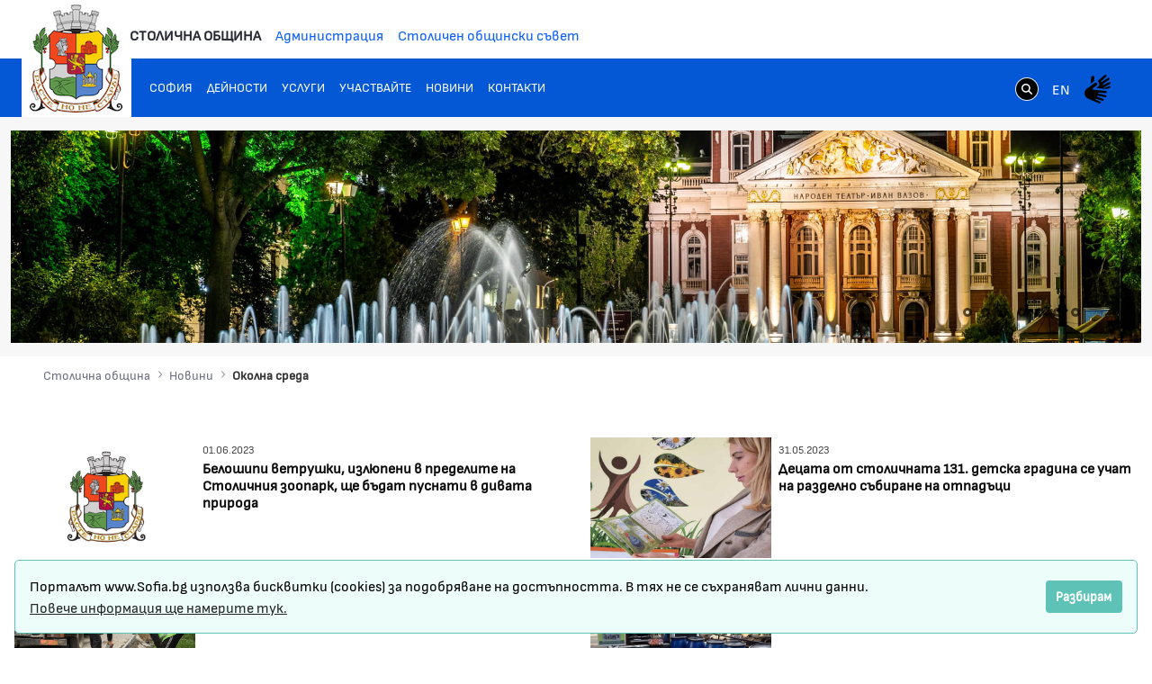

--- FILE ---
content_type: text/html;charset=UTF-8
request_url: https://www.sofia.bg/news-green-sofia?p_p_id=com_liferay_asset_publisher_web_portlet_AssetPublisherPortlet_INSTANCE_4idzYXo8seTD&p_p_lifecycle=0&p_p_state=normal&p_p_mode=view&p_r_p_resetCur=false&_com_liferay_asset_publisher_web_portlet_AssetPublisherPortlet_INSTANCE_4idzYXo8seTD_redirect=%2Fweb%2Fguest%2Fnews-green-sofia%3Fp_p_id%3D101_INSTANCE_4idzYXo8seTD%26p_p_lifecycle%3D0%26p_p_state%3Dnormal%26p_p_mode%3Dview%26p_p_col_id%3Dcolumn-1%26p_p_col_count%3D2%26_101_INSTANCE_4idzYXo8seTD_delta%3D10%26_101_INSTANCE_4idzYXo8seTD_keywords%3D%26_101_INSTANCE_4idzYXo8seTD_advancedSearch%3Dfalse%26_101_INSTANCE_4idzYXo8seTD_andOperator%3Dtrue%26p_r_p_564233524_resetCur%3Dfalse%26_101_INSTANCE_4idzYXo8seTD_cur%3D110&_com_liferay_asset_publisher_web_portlet_AssetPublisherPortlet_INSTANCE_4idzYXo8seTD_delta=10&_com_liferay_asset_publisher_web_portlet_AssetPublisherPortlet_INSTANCE_4idzYXo8seTD_cur=46
body_size: 22755
content:
































	
		
			<!DOCTYPE html>































































<html class="ltr" dir="ltr" lang="bg-BG">
<head>
	<title>Околна среда - Портал на Столичната Община - Портал на Столичната Община</title>
	<meta content="width=device-width, initial-scale=1.0, shrink-to-fit=no" name="viewport" />































<meta content="text/html; charset=UTF-8" http-equiv="content-type" />












<script type="importmap">{"imports":{"react-dom":"/o/frontend-js-react-web/__liferay__/exports/react-dom.js","@clayui/breadcrumb":"/o/frontend-taglib-clay/__liferay__/exports/@clayui$breadcrumb.js","@clayui/charts":"/o/frontend-taglib-clay/__liferay__/exports/@clayui$charts.js","@clayui/empty-state":"/o/frontend-taglib-clay/__liferay__/exports/@clayui$empty-state.js","react":"/o/frontend-js-react-web/__liferay__/exports/react.js","react-dom-16":"/o/frontend-js-react-web/__liferay__/exports/react-dom-16.js","@clayui/navigation-bar":"/o/frontend-taglib-clay/__liferay__/exports/@clayui$navigation-bar.js","@clayui/icon":"/o/frontend-taglib-clay/__liferay__/exports/@clayui$icon.js","@clayui/table":"/o/frontend-taglib-clay/__liferay__/exports/@clayui$table.js","@clayui/slider":"/o/frontend-taglib-clay/__liferay__/exports/@clayui$slider.js","@clayui/multi-select":"/o/frontend-taglib-clay/__liferay__/exports/@clayui$multi-select.js","@clayui/nav":"/o/frontend-taglib-clay/__liferay__/exports/@clayui$nav.js","@clayui/provider":"/o/frontend-taglib-clay/__liferay__/exports/@clayui$provider.js","@clayui/panel":"/o/frontend-taglib-clay/__liferay__/exports/@clayui$panel.js","@clayui/list":"/o/frontend-taglib-clay/__liferay__/exports/@clayui$list.js","@liferay/dynamic-data-mapping-form-field-type":"/o/dynamic-data-mapping-form-field-type/__liferay__/index.js","@clayui/date-picker":"/o/frontend-taglib-clay/__liferay__/exports/@clayui$date-picker.js","@clayui/label":"/o/frontend-taglib-clay/__liferay__/exports/@clayui$label.js","@liferay/frontend-js-api/data-set":"/o/frontend-js-dependencies-web/__liferay__/exports/@liferay$js-api$data-set.js","@clayui/core":"/o/frontend-taglib-clay/__liferay__/exports/@clayui$core.js","@clayui/pagination-bar":"/o/frontend-taglib-clay/__liferay__/exports/@clayui$pagination-bar.js","@clayui/layout":"/o/frontend-taglib-clay/__liferay__/exports/@clayui$layout.js","@clayui/multi-step-nav":"/o/frontend-taglib-clay/__liferay__/exports/@clayui$multi-step-nav.js","@liferay/frontend-js-api":"/o/frontend-js-dependencies-web/__liferay__/exports/@liferay$js-api.js","@clayui/toolbar":"/o/frontend-taglib-clay/__liferay__/exports/@clayui$toolbar.js","@clayui/badge":"/o/frontend-taglib-clay/__liferay__/exports/@clayui$badge.js","react-dom-18":"/o/frontend-js-react-web/__liferay__/exports/react-dom-18.js","@clayui/link":"/o/frontend-taglib-clay/__liferay__/exports/@clayui$link.js","@clayui/card":"/o/frontend-taglib-clay/__liferay__/exports/@clayui$card.js","@clayui/tooltip":"/o/frontend-taglib-clay/__liferay__/exports/@clayui$tooltip.js","@clayui/button":"/o/frontend-taglib-clay/__liferay__/exports/@clayui$button.js","@clayui/tabs":"/o/frontend-taglib-clay/__liferay__/exports/@clayui$tabs.js","@clayui/sticker":"/o/frontend-taglib-clay/__liferay__/exports/@clayui$sticker.js","@clayui/form":"/o/frontend-taglib-clay/__liferay__/exports/@clayui$form.js","@clayui/popover":"/o/frontend-taglib-clay/__liferay__/exports/@clayui$popover.js","@clayui/shared":"/o/frontend-taglib-clay/__liferay__/exports/@clayui$shared.js","@clayui/localized-input":"/o/frontend-taglib-clay/__liferay__/exports/@clayui$localized-input.js","@clayui/modal":"/o/frontend-taglib-clay/__liferay__/exports/@clayui$modal.js","@clayui/color-picker":"/o/frontend-taglib-clay/__liferay__/exports/@clayui$color-picker.js","@clayui/pagination":"/o/frontend-taglib-clay/__liferay__/exports/@clayui$pagination.js","@clayui/autocomplete":"/o/frontend-taglib-clay/__liferay__/exports/@clayui$autocomplete.js","@clayui/management-toolbar":"/o/frontend-taglib-clay/__liferay__/exports/@clayui$management-toolbar.js","@clayui/time-picker":"/o/frontend-taglib-clay/__liferay__/exports/@clayui$time-picker.js","@clayui/upper-toolbar":"/o/frontend-taglib-clay/__liferay__/exports/@clayui$upper-toolbar.js","@clayui/loading-indicator":"/o/frontend-taglib-clay/__liferay__/exports/@clayui$loading-indicator.js","@clayui/drop-down":"/o/frontend-taglib-clay/__liferay__/exports/@clayui$drop-down.js","@clayui/data-provider":"/o/frontend-taglib-clay/__liferay__/exports/@clayui$data-provider.js","@liferay/language/":"/o/js/language/","@clayui/css":"/o/frontend-taglib-clay/__liferay__/exports/@clayui$css.js","@clayui/alert":"/o/frontend-taglib-clay/__liferay__/exports/@clayui$alert.js","@clayui/progress-bar":"/o/frontend-taglib-clay/__liferay__/exports/@clayui$progress-bar.js","react-16":"/o/frontend-js-react-web/__liferay__/exports/react-16.js","react-18":"/o/frontend-js-react-web/__liferay__/exports/react-18.js"},"scopes":{}}</script><script data-senna-track="temporary">var Liferay = window.Liferay || {};Liferay.Icons = Liferay.Icons || {};Liferay.Icons.controlPanelSpritemap = 'https://www.sofia.bg/o/admin-theme/images/clay/icons.svg'; Liferay.Icons.spritemap = 'https://www.sofia.bg/o/epsof-0601-theme/images/clay/icons.svg';</script>
<script data-senna-track="permanent" src="/combo?browserId=chrome&minifierType=js&languageId=bg_BG&t=1768834458415&/o/frontend-js-jquery-web/jquery/jquery.min.js&/o/frontend-js-jquery-web/jquery/init.js&/o/frontend-js-jquery-web/jquery/ajax.js&/o/frontend-js-jquery-web/jquery/bootstrap.bundle.min.js&/o/frontend-js-jquery-web/jquery/collapsible_search.js&/o/frontend-js-jquery-web/jquery/fm.js&/o/frontend-js-jquery-web/jquery/form.js&/o/frontend-js-jquery-web/jquery/popper.min.js&/o/frontend-js-jquery-web/jquery/side_navigation.js" type="text/javascript"></script>
<script data-senna-track="permanent" type="text/javascript">window.Liferay = window.Liferay || {}; window.Liferay.CSP = {nonce: ''};</script>
<link data-senna-track="temporary" href="https://www.sofia.bg/news-green-sofia" rel="canonical" />
<link data-senna-track="temporary" href="https://www.sofia.bg/news-green-sofia" hreflang="bg-BG" rel="alternate" />
<link data-senna-track="temporary" href="https://www.sofia.bg/en/news-green-sofia" hreflang="en-US" rel="alternate" />
<link data-senna-track="temporary" href="https://www.sofia.bg/news-green-sofia" hreflang="x-default" rel="alternate" />


<link href="/documents/20121/52762590/SofiaGerb+favicon-32x32/b2f5d0cc-9930-bc93-6fc9-13489acc23f4" rel="apple-touch-icon" />
<link href="/documents/20121/52762590/SofiaGerb+favicon-32x32/b2f5d0cc-9930-bc93-6fc9-13489acc23f4" rel="icon" />



<link class="lfr-css-file" data-senna-track="temporary" href="https://www.sofia.bg/o/epsof-0601-theme/css/clay.css?browserId=chrome&amp;themeId=epsof0601_WAR_epsof0601theme&amp;minifierType=css&amp;languageId=bg_BG&amp;t=1756502890000" id="liferayAUICSS" rel="stylesheet" type="text/css" />









	<link href="/combo?browserId=chrome&amp;minifierType=css&amp;themeId=epsof0601_WAR_epsof0601theme&amp;languageId=bg_BG&amp;com_liferay_asset_publisher_web_portlet_AssetPublisherPortlet_INSTANCE_4fnPEr0XfMr2:%2Fo%2Fasset-publisher-web%2Fcss%2Fmain.css&amp;com_liferay_product_navigation_product_menu_web_portlet_ProductMenuPortlet:%2Fo%2Fproduct-navigation-product-menu-web%2Fcss%2Fmain.css&amp;t=1756502890000" rel="stylesheet" type="text/css"
 data-senna-track="temporary" id="76b519fb" />








<script type="text/javascript" data-senna-track="temporary">
	// <![CDATA[
		var Liferay = Liferay || {};

		Liferay.Browser = {
			acceptsGzip: function () {
				return true;
			},

			

			getMajorVersion: function () {
				return 131.0;
			},

			getRevision: function () {
				return '537.36';
			},
			getVersion: function () {
				return '131.0';
			},

			

			isAir: function () {
				return false;
			},
			isChrome: function () {
				return true;
			},
			isEdge: function () {
				return false;
			},
			isFirefox: function () {
				return false;
			},
			isGecko: function () {
				return true;
			},
			isIe: function () {
				return false;
			},
			isIphone: function () {
				return false;
			},
			isLinux: function () {
				return false;
			},
			isMac: function () {
				return true;
			},
			isMobile: function () {
				return false;
			},
			isMozilla: function () {
				return false;
			},
			isOpera: function () {
				return false;
			},
			isRtf: function () {
				return true;
			},
			isSafari: function () {
				return true;
			},
			isSun: function () {
				return false;
			},
			isWebKit: function () {
				return true;
			},
			isWindows: function () {
				return false;
			}
		};

		Liferay.Data = Liferay.Data || {};

		Liferay.Data.ICONS_INLINE_SVG = true;

		Liferay.Data.NAV_SELECTOR = '#navigation';

		Liferay.Data.NAV_SELECTOR_MOBILE = '#navigationCollapse';

		Liferay.Data.isCustomizationView = function () {
			return false;
		};

		Liferay.Data.notices = [
			
		];

		(function () {
			var available = {};

			var direction = {};

			

				available['bg_BG'] = 'български\x20\x28България\x29';
				direction['bg_BG'] = 'ltr';

			

				available['en_US'] = 'английски\x20\x28Съединени\x20щати\x29';
				direction['en_US'] = 'ltr';

			

			let _cache = {};

			if (Liferay && Liferay.Language && Liferay.Language._cache) {
				_cache = Liferay.Language._cache;
			}

			Liferay.Language = {
				_cache,
				available,
				direction,
				get: function(key) {
					let value = Liferay.Language._cache[key];

					if (value === undefined) {
						value = key;
					}

					return value;
				}
			};
		})();

		var featureFlags = {"LPD-10964":false,"LPD-37927":false,"LPD-10889":false,"LPS-193884":false,"LPD-30371":false,"LPD-11131":true,"LPS-178642":false,"LPS-193005":false,"LPD-31789":false,"LPD-10562":false,"LPD-11212":false,"COMMERCE-8087":false,"LPD-39304":true,"LPD-13311":true,"LRAC-10757":false,"LPD-35941":false,"LPS-180090":false,"LPS-178052":false,"LPD-21414":false,"LPS-185892":false,"LPS-186620":false,"LPD-40533":true,"LPD-40534":true,"LPS-184404":false,"LPD-40530":true,"LPD-20640":false,"LPS-198183":false,"LPD-38869":false,"LPD-35678":false,"LPD-6378":false,"LPS-153714":false,"LPD-11848":false,"LPS-170670":false,"LPD-7822":false,"LPS-169981":false,"LPD-21926":false,"LPS-177027":false,"LPD-37531":false,"LPD-11003":false,"LPD-36446":false,"LPD-39437":false,"LPS-135430":false,"LPD-20556":false,"LPD-45276":false,"LPS-134060":false,"LPS-164563":false,"LPD-32050":false,"LPS-122920":false,"LPS-199086":false,"LPD-35128":false,"LPD-10588":false,"LPD-13778":true,"LPD-11313":false,"LPD-6368":false,"LPD-34594":false,"LPS-202104":false,"LPD-19955":false,"LPD-35443":false,"LPD-39967":false,"LPD-11235":false,"LPD-11232":false,"LPS-196935":true,"LPD-43542":false,"LPS-176691":false,"LPS-197909":false,"LPD-29516":false,"COMMERCE-8949":false,"LPD-11228":false,"LPS-153813":false,"LPD-17809":false,"COMMERCE-13024":false,"LPS-165482":false,"LPS-193551":false,"LPS-197477":false,"LPS-174816":false,"LPS-186360":false,"LPD-30204":false,"LPD-32867":false,"LPS-153332":false,"LPD-35013":true,"LPS-179669":false,"LPS-174417":false,"LPD-44091":true,"LPD-31212":false,"LPD-18221":false,"LPS-155284":false,"LRAC-15017":false,"LPD-19870":false,"LPS-200108":false,"LPD-20131":false,"LPS-159643":false,"LPS-129412":false,"LPS-169837":false,"LPD-20379":false};

		Liferay.FeatureFlags = Object.keys(featureFlags).reduce(
			(acc, key) => ({
				...acc, [key]: featureFlags[key] === 'true' || featureFlags[key] === true
			}), {}
		);

		Liferay.PortletKeys = {
			DOCUMENT_LIBRARY: 'com_liferay_document_library_web_portlet_DLPortlet',
			DYNAMIC_DATA_MAPPING: 'com_liferay_dynamic_data_mapping_web_portlet_DDMPortlet',
			ITEM_SELECTOR: 'com_liferay_item_selector_web_portlet_ItemSelectorPortlet'
		};

		Liferay.PropsValues = {
			JAVASCRIPT_SINGLE_PAGE_APPLICATION_TIMEOUT: 0,
			UPLOAD_SERVLET_REQUEST_IMPL_MAX_SIZE: 1048576000000
		};

		Liferay.ThemeDisplay = {

			

			
				getLayoutId: function () {
					return '1870';
				},

				

				getLayoutRelativeControlPanelURL: function () {
					return '/group/guest/~/control_panel/manage?p_p_id=com_liferay_asset_publisher_web_portlet_AssetPublisherPortlet_INSTANCE_4idzYXo8seTD';
				},

				getLayoutRelativeURL: function () {
					return '/news-green-sofia';
				},
				getLayoutURL: function () {
					return 'https://www.sofia.bg/news-green-sofia';
				},
				getParentLayoutId: function () {
					return '1857';
				},
				isControlPanel: function () {
					return false;
				},
				isPrivateLayout: function () {
					return 'false';
				},
				isVirtualLayout: function () {
					return false;
				},
			

			getBCP47LanguageId: function () {
				return 'bg-BG';
			},
			getCanonicalURL: function () {

				

				return 'https\x3a\x2f\x2fwww\x2esofia\x2ebg\x2fnews-green-sofia';
			},
			getCDNBaseURL: function () {
				return 'https://www.sofia.bg';
			},
			getCDNDynamicResourcesHost: function () {
				return '';
			},
			getCDNHost: function () {
				return '';
			},
			getCompanyGroupId: function () {
				return '20123';
			},
			getCompanyId: function () {
				return '20097';
			},
			getDefaultLanguageId: function () {
				return 'bg_BG';
			},
			getDoAsUserIdEncoded: function () {
				return '';
			},
			getLanguageId: function () {
				return 'bg_BG';
			},
			getParentGroupId: function () {
				return '20121';
			},
			getPathContext: function () {
				return '';
			},
			getPathImage: function () {
				return '/image';
			},
			getPathJavaScript: function () {
				return '/o/frontend-js-web';
			},
			getPathMain: function () {
				return '/c';
			},
			getPathThemeImages: function () {
				return 'https://www.sofia.bg/o/epsof-0601-theme/images';
			},
			getPathThemeRoot: function () {
				return '/o/epsof-0601-theme';
			},
			getPlid: function () {
				return '2325';
			},
			getPortalURL: function () {
				return 'https://www.sofia.bg';
			},
			getRealUserId: function () {
				return '20101';
			},
			getRemoteAddr: function () {
				return '18.217.162.165';
			},
			getRemoteHost: function () {
				return '18.217.162.165';
			},
			getScopeGroupId: function () {
				return '20121';
			},
			getScopeGroupIdOrLiveGroupId: function () {
				return '20121';
			},
			getSessionId: function () {
				return '';
			},
			getSiteAdminURL: function () {
				return 'https://www.sofia.bg/group/guest/~/control_panel/manage?p_p_lifecycle=0&p_p_state=maximized&p_p_mode=view';
			},
			getSiteGroupId: function () {
				return '20121';
			},
			getTimeZone: function() {
				return 'Europe/Sofia';
			},
			getURLControlPanel: function() {
				return '/group/control_panel?refererPlid=2325';
			},
			getURLHome: function () {
				return 'https\x3a\x2f\x2fwww\x2esofia\x2ebg\x2fweb\x2fguest\x2fhome';
			},
			getUserEmailAddress: function () {
				return '';
			},
			getUserId: function () {
				return '20101';
			},
			getUserName: function () {
				return '';
			},
			isAddSessionIdToURL: function () {
				return false;
			},
			isImpersonated: function () {
				return false;
			},
			isSignedIn: function () {
				return false;
			},

			isStagedPortlet: function () {
				
					
						return true;
					
					
			},

			isStateExclusive: function () {
				return false;
			},
			isStateMaximized: function () {
				return false;
			},
			isStatePopUp: function () {
				return false;
			}
		};

		var themeDisplay = Liferay.ThemeDisplay;

		Liferay.AUI = {

			

			getCombine: function () {
				return true;
			},
			getComboPath: function () {
				return '/combo/?browserId=chrome&minifierType=&languageId=bg_BG&t=1754293034537&';
			},
			getDateFormat: function () {
				return '%d.%m.%Y.';
			},
			getEditorCKEditorPath: function () {
				return '/o/frontend-editor-ckeditor-web';
			},
			getFilter: function () {
				var filter = 'raw';

				
					
						filter = 'min';
					
					

				return filter;
			},
			getFilterConfig: function () {
				var instance = this;

				var filterConfig = null;

				if (!instance.getCombine()) {
					filterConfig = {
						replaceStr: '.js' + instance.getStaticResourceURLParams(),
						searchExp: '\\.js$'
					};
				}

				return filterConfig;
			},
			getJavaScriptRootPath: function () {
				return '/o/frontend-js-web';
			},
			getPortletRootPath: function () {
				return '/html/portlet';
			},
			getStaticResourceURLParams: function () {
				return '?browserId=chrome&minifierType=&languageId=bg_BG&t=1754293034537';
			}
		};

		Liferay.authToken = '8hpTJkw6';

		

		Liferay.currentURL = '\x2fnews-green-sofia\x3fp_p_id\x3dcom_liferay_asset_publisher_web_portlet_AssetPublisherPortlet_INSTANCE_4idzYXo8seTD\x26p_p_lifecycle\x3d0\x26p_p_state\x3dnormal\x26p_p_mode\x3dview\x26p_r_p_resetCur\x3dfalse\x26_com_liferay_asset_publisher_web_portlet_AssetPublisherPortlet_INSTANCE_4idzYXo8seTD_redirect\x3d\x252Fweb\x252Fguest\x252Fnews-green-sofia\x253Fp_p_id\x253D101_INSTANCE_4idzYXo8seTD\x2526p_p_lifecycle\x253D0\x2526p_p_state\x253Dnormal\x2526p_p_mode\x253Dview\x2526p_p_col_id\x253Dcolumn-1\x2526p_p_col_count\x253D2\x2526_101_INSTANCE_4idzYXo8seTD_delta\x253D10\x2526_101_INSTANCE_4idzYXo8seTD_keywords\x253D\x2526_101_INSTANCE_4idzYXo8seTD_advancedSearch\x253Dfalse\x2526_101_INSTANCE_4idzYXo8seTD_andOperator\x253Dtrue\x2526p_r_p_564233524_resetCur\x253Dfalse\x2526_101_INSTANCE_4idzYXo8seTD_cur\x253D110\x26_com_liferay_asset_publisher_web_portlet_AssetPublisherPortlet_INSTANCE_4idzYXo8seTD_delta\x3d10\x26_com_liferay_asset_publisher_web_portlet_AssetPublisherPortlet_INSTANCE_4idzYXo8seTD_cur\x3d46';
		Liferay.currentURLEncoded = '\x252Fnews-green-sofia\x253Fp_p_id\x253Dcom_liferay_asset_publisher_web_portlet_AssetPublisherPortlet_INSTANCE_4idzYXo8seTD\x2526p_p_lifecycle\x253D0\x2526p_p_state\x253Dnormal\x2526p_p_mode\x253Dview\x2526p_r_p_resetCur\x253Dfalse\x2526_com_liferay_asset_publisher_web_portlet_AssetPublisherPortlet_INSTANCE_4idzYXo8seTD_redirect\x253D\x25252Fweb\x25252Fguest\x25252Fnews-green-sofia\x25253Fp_p_id\x25253D101_INSTANCE_4idzYXo8seTD\x252526p_p_lifecycle\x25253D0\x252526p_p_state\x25253Dnormal\x252526p_p_mode\x25253Dview\x252526p_p_col_id\x25253Dcolumn-1\x252526p_p_col_count\x25253D2\x252526_101_INSTANCE_4idzYXo8seTD_delta\x25253D10\x252526_101_INSTANCE_4idzYXo8seTD_keywords\x25253D\x252526_101_INSTANCE_4idzYXo8seTD_advancedSearch\x25253Dfalse\x252526_101_INSTANCE_4idzYXo8seTD_andOperator\x25253Dtrue\x252526p_r_p_564233524_resetCur\x25253Dfalse\x252526_101_INSTANCE_4idzYXo8seTD_cur\x25253D110\x2526_com_liferay_asset_publisher_web_portlet_AssetPublisherPortlet_INSTANCE_4idzYXo8seTD_delta\x253D10\x2526_com_liferay_asset_publisher_web_portlet_AssetPublisherPortlet_INSTANCE_4idzYXo8seTD_cur\x253D46';
	// ]]>
</script>

<script data-senna-track="temporary" type="text/javascript">window.__CONFIG__= {basePath: '',combine: true, defaultURLParams: null, explainResolutions: false, exposeGlobal: false, logLevel: 'warn', moduleType: 'module', namespace:'Liferay', nonce: '', reportMismatchedAnonymousModules: 'warn', resolvePath: '/o/js_resolve_modules', url: '/combo/?browserId=chrome&minifierType=js&languageId=bg_BG&t=1754293034537&', waitTimeout: 60000};</script><script data-senna-track="permanent" src="/o/frontend-js-loader-modules-extender/loader.js?&mac=9WaMmhziBCkScHZwrrVcOR7VZF4=&browserId=chrome&languageId=bg_BG&minifierType=js" type="text/javascript"></script><script data-senna-track="permanent" src="/combo?browserId=chrome&minifierType=js&languageId=bg_BG&t=1754293034537&/o/frontend-js-aui-web/aui/aui/aui-min.js&/o/frontend-js-aui-web/liferay/modules.js&/o/frontend-js-aui-web/liferay/aui_sandbox.js&/o/frontend-js-aui-web/aui/attribute-base/attribute-base-min.js&/o/frontend-js-aui-web/aui/attribute-complex/attribute-complex-min.js&/o/frontend-js-aui-web/aui/attribute-core/attribute-core-min.js&/o/frontend-js-aui-web/aui/attribute-observable/attribute-observable-min.js&/o/frontend-js-aui-web/aui/attribute-extras/attribute-extras-min.js&/o/frontend-js-aui-web/aui/event-custom-base/event-custom-base-min.js&/o/frontend-js-aui-web/aui/event-custom-complex/event-custom-complex-min.js&/o/frontend-js-aui-web/aui/oop/oop-min.js&/o/frontend-js-aui-web/aui/aui-base-lang/aui-base-lang-min.js&/o/frontend-js-aui-web/liferay/dependency.js&/o/frontend-js-aui-web/liferay/util.js&/o/frontend-js-aui-web/aui/aui-base-html5-shiv/aui-base-html5-shiv-min.js&/o/frontend-js-aui-web/aui/arraylist-add/arraylist-add-min.js&/o/frontend-js-aui-web/aui/arraylist-filter/arraylist-filter-min.js&/o/frontend-js-aui-web/aui/arraylist/arraylist-min.js&/o/frontend-js-aui-web/aui/array-extras/array-extras-min.js&/o/frontend-js-aui-web/aui/array-invoke/array-invoke-min.js&/o/frontend-js-aui-web/aui/base-base/base-base-min.js&/o/frontend-js-aui-web/aui/base-pluginhost/base-pluginhost-min.js&/o/frontend-js-aui-web/aui/classnamemanager/classnamemanager-min.js&/o/frontend-js-aui-web/aui/datatype-xml-format/datatype-xml-format-min.js&/o/frontend-js-aui-web/aui/datatype-xml-parse/datatype-xml-parse-min.js&/o/frontend-js-aui-web/aui/dom-base/dom-base-min.js&/o/frontend-js-aui-web/aui/dom-core/dom-core-min.js&/o/frontend-js-aui-web/aui/dom-screen/dom-screen-min.js&/o/frontend-js-aui-web/aui/dom-style/dom-style-min.js&/o/frontend-js-aui-web/aui/event-base/event-base-min.js&/o/frontend-js-aui-web/aui/event-delegate/event-delegate-min.js&/o/frontend-js-aui-web/aui/event-focus/event-focus-min.js" type="text/javascript"></script>
<script data-senna-track="permanent" src="/combo?browserId=chrome&minifierType=js&languageId=bg_BG&t=1754293034537&/o/frontend-js-aui-web/aui/event-hover/event-hover-min.js&/o/frontend-js-aui-web/aui/event-key/event-key-min.js&/o/frontend-js-aui-web/aui/event-mouseenter/event-mouseenter-min.js&/o/frontend-js-aui-web/aui/event-mousewheel/event-mousewheel-min.js&/o/frontend-js-aui-web/aui/event-outside/event-outside-min.js&/o/frontend-js-aui-web/aui/event-resize/event-resize-min.js&/o/frontend-js-aui-web/aui/event-simulate/event-simulate-min.js&/o/frontend-js-aui-web/aui/event-synthetic/event-synthetic-min.js&/o/frontend-js-aui-web/aui/intl/intl-min.js&/o/frontend-js-aui-web/aui/io-base/io-base-min.js&/o/frontend-js-aui-web/aui/io-form/io-form-min.js&/o/frontend-js-aui-web/aui/io-queue/io-queue-min.js&/o/frontend-js-aui-web/aui/io-upload-iframe/io-upload-iframe-min.js&/o/frontend-js-aui-web/aui/io-xdr/io-xdr-min.js&/o/frontend-js-aui-web/aui/json-parse/json-parse-min.js&/o/frontend-js-aui-web/aui/json-stringify/json-stringify-min.js&/o/frontend-js-aui-web/aui/node-base/node-base-min.js&/o/frontend-js-aui-web/aui/node-core/node-core-min.js&/o/frontend-js-aui-web/aui/node-event-delegate/node-event-delegate-min.js&/o/frontend-js-aui-web/aui/node-event-simulate/node-event-simulate-min.js&/o/frontend-js-aui-web/aui/node-focusmanager/node-focusmanager-min.js&/o/frontend-js-aui-web/aui/node-pluginhost/node-pluginhost-min.js&/o/frontend-js-aui-web/aui/node-screen/node-screen-min.js&/o/frontend-js-aui-web/aui/node-style/node-style-min.js&/o/frontend-js-aui-web/aui/plugin/plugin-min.js&/o/frontend-js-aui-web/aui/pluginhost-base/pluginhost-base-min.js&/o/frontend-js-aui-web/aui/pluginhost-config/pluginhost-config-min.js&/o/frontend-js-aui-web/aui/querystring-stringify-simple/querystring-stringify-simple-min.js&/o/frontend-js-aui-web/aui/queue-promote/queue-promote-min.js&/o/frontend-js-aui-web/aui/selector-css2/selector-css2-min.js&/o/frontend-js-aui-web/aui/selector-css3/selector-css3-min.js" type="text/javascript"></script>
<script data-senna-track="permanent" src="/combo?browserId=chrome&minifierType=js&languageId=bg_BG&t=1754293034537&/o/frontend-js-aui-web/aui/selector-native/selector-native-min.js&/o/frontend-js-aui-web/aui/selector/selector-min.js&/o/frontend-js-aui-web/aui/widget-base/widget-base-min.js&/o/frontend-js-aui-web/aui/widget-htmlparser/widget-htmlparser-min.js&/o/frontend-js-aui-web/aui/widget-skin/widget-skin-min.js&/o/frontend-js-aui-web/aui/widget-uievents/widget-uievents-min.js&/o/frontend-js-aui-web/aui/yui-throttle/yui-throttle-min.js&/o/frontend-js-aui-web/aui/aui-base-core/aui-base-core-min.js&/o/frontend-js-aui-web/aui/aui-classnamemanager/aui-classnamemanager-min.js&/o/frontend-js-aui-web/aui/aui-component/aui-component-min.js&/o/frontend-js-aui-web/aui/aui-debounce/aui-debounce-min.js&/o/frontend-js-aui-web/aui/aui-delayed-task-deprecated/aui-delayed-task-deprecated-min.js&/o/frontend-js-aui-web/aui/aui-event-base/aui-event-base-min.js&/o/frontend-js-aui-web/aui/aui-event-input/aui-event-input-min.js&/o/frontend-js-aui-web/aui/aui-form-validator/aui-form-validator-min.js&/o/frontend-js-aui-web/aui/aui-node-base/aui-node-base-min.js&/o/frontend-js-aui-web/aui/aui-node-html5/aui-node-html5-min.js&/o/frontend-js-aui-web/aui/aui-selector/aui-selector-min.js&/o/frontend-js-aui-web/aui/aui-timer/aui-timer-min.js&/o/frontend-js-aui-web/liferay/form.js&/o/frontend-js-aui-web/liferay/icon.js&/o/frontend-js-aui-web/liferay/menu.js&/o/frontend-js-aui-web/aui/async-queue/async-queue-min.js&/o/frontend-js-aui-web/aui/base-build/base-build-min.js&/o/frontend-js-aui-web/aui/cookie/cookie-min.js&/o/frontend-js-aui-web/aui/event-touch/event-touch-min.js&/o/frontend-js-aui-web/aui/overlay/overlay-min.js&/o/frontend-js-aui-web/aui/querystring-stringify/querystring-stringify-min.js&/o/frontend-js-aui-web/aui/widget-child/widget-child-min.js&/o/frontend-js-aui-web/aui/widget-position-align/widget-position-align-min.js&/o/frontend-js-aui-web/aui/widget-position-constrain/widget-position-constrain-min.js" type="text/javascript"></script>
<script data-senna-track="permanent" src="/combo?browserId=chrome&minifierType=js&languageId=bg_BG&t=1754293034537&/o/frontend-js-aui-web/aui/widget-position/widget-position-min.js&/o/frontend-js-aui-web/aui/widget-stack/widget-stack-min.js&/o/frontend-js-aui-web/aui/widget-stdmod/widget-stdmod-min.js&/o/frontend-js-aui-web/aui/aui-aria/aui-aria-min.js&/o/frontend-js-aui-web/aui/aui-io-plugin-deprecated/aui-io-plugin-deprecated-min.js&/o/frontend-js-aui-web/aui/aui-io-request/aui-io-request-min.js&/o/frontend-js-aui-web/aui/aui-loading-mask-deprecated/aui-loading-mask-deprecated-min.js&/o/frontend-js-aui-web/aui/aui-overlay-base-deprecated/aui-overlay-base-deprecated-min.js&/o/frontend-js-aui-web/aui/aui-overlay-context-deprecated/aui-overlay-context-deprecated-min.js&/o/frontend-js-aui-web/aui/aui-overlay-manager-deprecated/aui-overlay-manager-deprecated-min.js&/o/frontend-js-aui-web/aui/aui-overlay-mask-deprecated/aui-overlay-mask-deprecated-min.js&/o/frontend-js-aui-web/aui/aui-parse-content/aui-parse-content-min.js&/o/frontend-js-aui-web/liferay/session.js&/o/frontend-js-aui-web/liferay/deprecated.js&/o/frontend-js-web/liferay/dom_task_runner.js&/o/frontend-js-web/liferay/events.js&/o/frontend-js-web/liferay/lazy_load.js&/o/frontend-js-web/liferay/liferay.js&/o/frontend-js-web/liferay/global.bundle.js&/o/frontend-js-web/liferay/portlet.js&/o/frontend-js-web/liferay/workflow.js&/o/oauth2-provider-web/js/liferay.js" type="text/javascript"></script>
<script data-senna-track="temporary" type="text/javascript">window.Liferay = Liferay || {}; window.Liferay.OAuth2 = {getAuthorizeURL: function() {return 'https://www.sofia.bg/o/oauth2/authorize';}, getBuiltInRedirectURL: function() {return 'https://www.sofia.bg/o/oauth2/redirect';}, getIntrospectURL: function() { return 'https://www.sofia.bg/o/oauth2/introspect';}, getTokenURL: function() {return 'https://www.sofia.bg/o/oauth2/token';}, getUserAgentApplication: function(externalReferenceCode) {return Liferay.OAuth2._userAgentApplications[externalReferenceCode];}, _userAgentApplications: {}}</script><script data-senna-track="temporary" type="text/javascript">try {var MODULE_MAIN='dynamic-data-mapping-web@5.0.115/index';var MODULE_PATH='/o/dynamic-data-mapping-web';/**
 * SPDX-FileCopyrightText: (c) 2000 Liferay, Inc. https://liferay.com
 * SPDX-License-Identifier: LGPL-2.1-or-later OR LicenseRef-Liferay-DXP-EULA-2.0.0-2023-06
 */

(function () {
	const LiferayAUI = Liferay.AUI;

	AUI().applyConfig({
		groups: {
			ddm: {
				base: MODULE_PATH + '/js/legacy/',
				combine: Liferay.AUI.getCombine(),
				filter: LiferayAUI.getFilterConfig(),
				modules: {
					'liferay-ddm-form': {
						path: 'ddm_form.js',
						requires: [
							'aui-base',
							'aui-datatable',
							'aui-datatype',
							'aui-image-viewer',
							'aui-parse-content',
							'aui-set',
							'aui-sortable-list',
							'json',
							'liferay-form',
							'liferay-map-base',
							'liferay-translation-manager',
							'liferay-util-window',
						],
					},
					'liferay-portlet-dynamic-data-mapping': {
						condition: {
							trigger: 'liferay-document-library',
						},
						path: 'main.js',
						requires: [
							'arraysort',
							'aui-form-builder-deprecated',
							'aui-form-validator',
							'aui-map',
							'aui-text-unicode',
							'json',
							'liferay-menu',
							'liferay-translation-manager',
							'liferay-util-window',
							'text',
						],
					},
					'liferay-portlet-dynamic-data-mapping-custom-fields': {
						condition: {
							trigger: 'liferay-document-library',
						},
						path: 'custom_fields.js',
						requires: ['liferay-portlet-dynamic-data-mapping'],
					},
				},
				root: MODULE_PATH + '/js/legacy/',
			},
		},
	});
})();
} catch(error) {console.error(error);}try {var MODULE_MAIN='frontend-editor-alloyeditor-web@5.0.56/index';var MODULE_PATH='/o/frontend-editor-alloyeditor-web';/**
 * SPDX-FileCopyrightText: (c) 2000 Liferay, Inc. https://liferay.com
 * SPDX-License-Identifier: LGPL-2.1-or-later OR LicenseRef-Liferay-DXP-EULA-2.0.0-2023-06
 */

(function () {
	AUI().applyConfig({
		groups: {
			alloyeditor: {
				base: MODULE_PATH + '/js/legacy/',
				combine: Liferay.AUI.getCombine(),
				filter: Liferay.AUI.getFilterConfig(),
				modules: {
					'liferay-alloy-editor': {
						path: 'alloyeditor.js',
						requires: [
							'aui-component',
							'liferay-portlet-base',
							'timers',
						],
					},
					'liferay-alloy-editor-source': {
						path: 'alloyeditor_source.js',
						requires: [
							'aui-debounce',
							'liferay-fullscreen-source-editor',
							'liferay-source-editor',
							'plugin',
						],
					},
				},
				root: MODULE_PATH + '/js/legacy/',
			},
		},
	});
})();
} catch(error) {console.error(error);}try {var MODULE_MAIN='exportimport-web@5.0.100/index';var MODULE_PATH='/o/exportimport-web';/**
 * SPDX-FileCopyrightText: (c) 2000 Liferay, Inc. https://liferay.com
 * SPDX-License-Identifier: LGPL-2.1-or-later OR LicenseRef-Liferay-DXP-EULA-2.0.0-2023-06
 */

(function () {
	AUI().applyConfig({
		groups: {
			exportimportweb: {
				base: MODULE_PATH + '/js/legacy/',
				combine: Liferay.AUI.getCombine(),
				filter: Liferay.AUI.getFilterConfig(),
				modules: {
					'liferay-export-import-export-import': {
						path: 'main.js',
						requires: [
							'aui-datatype',
							'aui-dialog-iframe-deprecated',
							'aui-modal',
							'aui-parse-content',
							'aui-toggler',
							'liferay-portlet-base',
							'liferay-util-window',
						],
					},
				},
				root: MODULE_PATH + '/js/legacy/',
			},
		},
	});
})();
} catch(error) {console.error(error);}try {var MODULE_MAIN='staging-processes-web@5.0.65/index';var MODULE_PATH='/o/staging-processes-web';/**
 * SPDX-FileCopyrightText: (c) 2000 Liferay, Inc. https://liferay.com
 * SPDX-License-Identifier: LGPL-2.1-or-later OR LicenseRef-Liferay-DXP-EULA-2.0.0-2023-06
 */

(function () {
	AUI().applyConfig({
		groups: {
			stagingprocessesweb: {
				base: MODULE_PATH + '/js/legacy/',
				combine: Liferay.AUI.getCombine(),
				filter: Liferay.AUI.getFilterConfig(),
				modules: {
					'liferay-staging-processes-export-import': {
						path: 'main.js',
						requires: [
							'aui-datatype',
							'aui-dialog-iframe-deprecated',
							'aui-modal',
							'aui-parse-content',
							'aui-toggler',
							'liferay-portlet-base',
							'liferay-util-window',
						],
					},
				},
				root: MODULE_PATH + '/js/legacy/',
			},
		},
	});
})();
} catch(error) {console.error(error);}try {var MODULE_MAIN='@liferay/document-library-web@6.0.198/index';var MODULE_PATH='/o/document-library-web';/**
 * SPDX-FileCopyrightText: (c) 2000 Liferay, Inc. https://liferay.com
 * SPDX-License-Identifier: LGPL-2.1-or-later OR LicenseRef-Liferay-DXP-EULA-2.0.0-2023-06
 */

(function () {
	AUI().applyConfig({
		groups: {
			dl: {
				base: MODULE_PATH + '/js/legacy/',
				combine: Liferay.AUI.getCombine(),
				filter: Liferay.AUI.getFilterConfig(),
				modules: {
					'document-library-upload-component': {
						path: 'DocumentLibraryUpload.js',
						requires: [
							'aui-component',
							'aui-data-set-deprecated',
							'aui-overlay-manager-deprecated',
							'aui-overlay-mask-deprecated',
							'aui-parse-content',
							'aui-progressbar',
							'aui-template-deprecated',
							'liferay-search-container',
							'querystring-parse-simple',
							'uploader',
						],
					},
				},
				root: MODULE_PATH + '/js/legacy/',
			},
		},
	});
})();
} catch(error) {console.error(error);}try {var MODULE_MAIN='@liferay/frontend-js-react-web@5.0.54/index';var MODULE_PATH='/o/frontend-js-react-web';/**
 * SPDX-FileCopyrightText: (c) 2000 Liferay, Inc. https://liferay.com
 * SPDX-License-Identifier: LGPL-2.1-or-later OR LicenseRef-Liferay-DXP-EULA-2.0.0-2023-06
 */

(function () {
	AUI().applyConfig({
		groups: {
			react: {

				// eslint-disable-next-line
				mainModule: MODULE_MAIN,
			},
		},
	});
})();
} catch(error) {console.error(error);}try {var MODULE_MAIN='portal-search-web@6.0.148/index';var MODULE_PATH='/o/portal-search-web';/**
 * SPDX-FileCopyrightText: (c) 2000 Liferay, Inc. https://liferay.com
 * SPDX-License-Identifier: LGPL-2.1-or-later OR LicenseRef-Liferay-DXP-EULA-2.0.0-2023-06
 */

(function () {
	AUI().applyConfig({
		groups: {
			search: {
				base: MODULE_PATH + '/js/',
				combine: Liferay.AUI.getCombine(),
				filter: Liferay.AUI.getFilterConfig(),
				modules: {
					'liferay-search-custom-range-facet': {
						path: 'custom_range_facet.js',
						requires: ['aui-form-validator'],
					},
				},
				root: MODULE_PATH + '/js/',
			},
		},
	});
})();
} catch(error) {console.error(error);}try {var MODULE_MAIN='portal-workflow-kaleo-designer-web@5.0.146/index';var MODULE_PATH='/o/portal-workflow-kaleo-designer-web';/**
 * SPDX-FileCopyrightText: (c) 2000 Liferay, Inc. https://liferay.com
 * SPDX-License-Identifier: LGPL-2.1-or-later OR LicenseRef-Liferay-DXP-EULA-2.0.0-2023-06
 */

(function () {
	AUI().applyConfig({
		groups: {
			'kaleo-designer': {
				base: MODULE_PATH + '/designer/js/legacy/',
				combine: Liferay.AUI.getCombine(),
				filter: Liferay.AUI.getFilterConfig(),
				modules: {
					'liferay-kaleo-designer-autocomplete-util': {
						path: 'autocomplete_util.js',
						requires: ['autocomplete', 'autocomplete-highlighters'],
					},
					'liferay-kaleo-designer-definition-diagram-controller': {
						path: 'definition_diagram_controller.js',
						requires: [
							'liferay-kaleo-designer-field-normalizer',
							'liferay-kaleo-designer-utils',
						],
					},
					'liferay-kaleo-designer-dialogs': {
						path: 'dialogs.js',
						requires: ['liferay-util-window'],
					},
					'liferay-kaleo-designer-editors': {
						path: 'editors.js',
						requires: [
							'aui-ace-editor',
							'aui-ace-editor-mode-xml',
							'aui-base',
							'aui-datatype',
							'aui-node',
							'liferay-kaleo-designer-autocomplete-util',
							'liferay-kaleo-designer-utils',
						],
					},
					'liferay-kaleo-designer-field-normalizer': {
						path: 'field_normalizer.js',
						requires: ['liferay-kaleo-designer-remote-services'],
					},
					'liferay-kaleo-designer-nodes': {
						path: 'nodes.js',
						requires: [
							'aui-datatable',
							'aui-datatype',
							'aui-diagram-builder',
							'liferay-kaleo-designer-editors',
							'liferay-kaleo-designer-utils',
						],
					},
					'liferay-kaleo-designer-remote-services': {
						path: 'remote_services.js',
						requires: ['aui-io'],
					},
					'liferay-kaleo-designer-templates': {
						path: 'templates.js',
						requires: ['aui-tpl-snippets-deprecated'],
					},
					'liferay-kaleo-designer-utils': {
						path: 'utils.js',
						requires: [],
					},
					'liferay-kaleo-designer-xml-definition': {
						path: 'xml_definition.js',
						requires: [
							'aui-base',
							'aui-component',
							'dataschema-xml',
							'datatype-xml',
						],
					},
					'liferay-kaleo-designer-xml-definition-serializer': {
						path: 'xml_definition_serializer.js',
						requires: ['escape', 'liferay-kaleo-designer-xml-util'],
					},
					'liferay-kaleo-designer-xml-util': {
						path: 'xml_util.js',
						requires: ['aui-base'],
					},
					'liferay-portlet-kaleo-designer': {
						path: 'main.js',
						requires: [
							'aui-ace-editor',
							'aui-ace-editor-mode-xml',
							'aui-tpl-snippets-deprecated',
							'dataschema-xml',
							'datasource',
							'datatype-xml',
							'event-valuechange',
							'io-form',
							'liferay-kaleo-designer-autocomplete-util',
							'liferay-kaleo-designer-editors',
							'liferay-kaleo-designer-nodes',
							'liferay-kaleo-designer-remote-services',
							'liferay-kaleo-designer-utils',
							'liferay-kaleo-designer-xml-util',
							'liferay-util-window',
						],
					},
				},
				root: MODULE_PATH + '/designer/js/legacy/',
			},
		},
	});
})();
} catch(error) {console.error(error);}try {var MODULE_MAIN='calendar-web@5.0.105/index';var MODULE_PATH='/o/calendar-web';/**
 * SPDX-FileCopyrightText: (c) 2000 Liferay, Inc. https://liferay.com
 * SPDX-License-Identifier: LGPL-2.1-or-later OR LicenseRef-Liferay-DXP-EULA-2.0.0-2023-06
 */

(function () {
	AUI().applyConfig({
		groups: {
			calendar: {
				base: MODULE_PATH + '/js/legacy/',
				combine: Liferay.AUI.getCombine(),
				filter: Liferay.AUI.getFilterConfig(),
				modules: {
					'liferay-calendar-a11y': {
						path: 'calendar_a11y.js',
						requires: ['calendar'],
					},
					'liferay-calendar-container': {
						path: 'calendar_container.js',
						requires: [
							'aui-alert',
							'aui-base',
							'aui-component',
							'liferay-portlet-base',
						],
					},
					'liferay-calendar-date-picker-sanitizer': {
						path: 'date_picker_sanitizer.js',
						requires: ['aui-base'],
					},
					'liferay-calendar-interval-selector': {
						path: 'interval_selector.js',
						requires: ['aui-base', 'liferay-portlet-base'],
					},
					'liferay-calendar-interval-selector-scheduler-event-link': {
						path: 'interval_selector_scheduler_event_link.js',
						requires: ['aui-base', 'liferay-portlet-base'],
					},
					'liferay-calendar-list': {
						path: 'calendar_list.js',
						requires: [
							'aui-template-deprecated',
							'liferay-scheduler',
						],
					},
					'liferay-calendar-message-util': {
						path: 'message_util.js',
						requires: ['liferay-util-window'],
					},
					'liferay-calendar-recurrence-converter': {
						path: 'recurrence_converter.js',
						requires: [],
					},
					'liferay-calendar-recurrence-dialog': {
						path: 'recurrence.js',
						requires: [
							'aui-base',
							'liferay-calendar-recurrence-util',
						],
					},
					'liferay-calendar-recurrence-util': {
						path: 'recurrence_util.js',
						requires: ['aui-base', 'liferay-util-window'],
					},
					'liferay-calendar-reminders': {
						path: 'calendar_reminders.js',
						requires: ['aui-base'],
					},
					'liferay-calendar-remote-services': {
						path: 'remote_services.js',
						requires: [
							'aui-base',
							'aui-component',
							'liferay-calendar-util',
							'liferay-portlet-base',
						],
					},
					'liferay-calendar-session-listener': {
						path: 'session_listener.js',
						requires: ['aui-base', 'liferay-scheduler'],
					},
					'liferay-calendar-simple-color-picker': {
						path: 'simple_color_picker.js',
						requires: ['aui-base', 'aui-template-deprecated'],
					},
					'liferay-calendar-simple-menu': {
						path: 'simple_menu.js',
						requires: [
							'aui-base',
							'aui-template-deprecated',
							'event-outside',
							'event-touch',
							'widget-modality',
							'widget-position',
							'widget-position-align',
							'widget-position-constrain',
							'widget-stack',
							'widget-stdmod',
						],
					},
					'liferay-calendar-util': {
						path: 'calendar_util.js',
						requires: [
							'aui-datatype',
							'aui-io',
							'aui-scheduler',
							'aui-toolbar',
							'autocomplete',
							'autocomplete-highlighters',
						],
					},
					'liferay-scheduler': {
						path: 'scheduler.js',
						requires: [
							'async-queue',
							'aui-datatype',
							'aui-scheduler',
							'dd-plugin',
							'liferay-calendar-a11y',
							'liferay-calendar-message-util',
							'liferay-calendar-recurrence-converter',
							'liferay-calendar-recurrence-util',
							'liferay-calendar-util',
							'liferay-scheduler-event-recorder',
							'liferay-scheduler-models',
							'promise',
							'resize-plugin',
						],
					},
					'liferay-scheduler-event-recorder': {
						path: 'scheduler_event_recorder.js',
						requires: [
							'dd-plugin',
							'liferay-calendar-util',
							'resize-plugin',
						],
					},
					'liferay-scheduler-models': {
						path: 'scheduler_models.js',
						requires: [
							'aui-datatype',
							'dd-plugin',
							'liferay-calendar-util',
						],
					},
				},
				root: MODULE_PATH + '/js/legacy/',
			},
		},
	});
})();
} catch(error) {console.error(error);}try {var MODULE_MAIN='@liferay/frontend-js-state-web@1.0.30/index';var MODULE_PATH='/o/frontend-js-state-web';/**
 * SPDX-FileCopyrightText: (c) 2000 Liferay, Inc. https://liferay.com
 * SPDX-License-Identifier: LGPL-2.1-or-later OR LicenseRef-Liferay-DXP-EULA-2.0.0-2023-06
 */

(function () {
	AUI().applyConfig({
		groups: {
			state: {

				// eslint-disable-next-line
				mainModule: MODULE_MAIN,
			},
		},
	});
})();
} catch(error) {console.error(error);}try {var MODULE_MAIN='contacts-web@5.0.65/index';var MODULE_PATH='/o/contacts-web';/**
 * SPDX-FileCopyrightText: (c) 2000 Liferay, Inc. https://liferay.com
 * SPDX-License-Identifier: LGPL-2.1-or-later OR LicenseRef-Liferay-DXP-EULA-2.0.0-2023-06
 */

(function () {
	AUI().applyConfig({
		groups: {
			contactscenter: {
				base: MODULE_PATH + '/js/legacy/',
				combine: Liferay.AUI.getCombine(),
				filter: Liferay.AUI.getFilterConfig(),
				modules: {
					'liferay-contacts-center': {
						path: 'main.js',
						requires: [
							'aui-io-plugin-deprecated',
							'aui-toolbar',
							'autocomplete-base',
							'datasource-io',
							'json-parse',
							'liferay-portlet-base',
							'liferay-util-window',
						],
					},
				},
				root: MODULE_PATH + '/js/legacy/',
			},
		},
	});
})();
} catch(error) {console.error(error);}try {var MODULE_MAIN='frontend-js-components-web@2.0.80/index';var MODULE_PATH='/o/frontend-js-components-web';/**
 * SPDX-FileCopyrightText: (c) 2000 Liferay, Inc. https://liferay.com
 * SPDX-License-Identifier: LGPL-2.1-or-later OR LicenseRef-Liferay-DXP-EULA-2.0.0-2023-06
 */

(function () {
	AUI().applyConfig({
		groups: {
			components: {

				// eslint-disable-next-line
				mainModule: MODULE_MAIN,
			},
		},
	});
})();
} catch(error) {console.error(error);}</script>




<script type="text/javascript" data-senna-track="temporary">
	// <![CDATA[
		
			
				
		

		
	// ]]>
</script>





	
		

			

			
		
		



	
		

			

			
		
		



	
		

			

			
				<!-- Matomo -->
<script>
  var _paq = window._paq = window._paq || [];
  /* tracker methods like "setCustomDimension" should be called before "trackPageView" */
  _paq.push(['trackPageView']);
  _paq.push(['enableLinkTracking']);
  (function() {
    var u="//matomo.sofia.bg/analytics/";
    _paq.push(['setTrackerUrl', u+'matomo.php']);
    _paq.push(['setSiteId', '1']);
    var d=document, g=d.createElement('script'), s=d.getElementsByTagName('script')[0];
    g.async=true; g.src=u+'matomo.js'; s.parentNode.insertBefore(g,s);
  })();
</script>
<!-- End Matomo Code -->
			
		
	












	



















<link class="lfr-css-file" data-senna-track="temporary" href="https://www.sofia.bg/o/epsof-0601-theme/css/main.css?browserId=chrome&amp;themeId=epsof0601_WAR_epsof0601theme&amp;minifierType=css&amp;languageId=bg_BG&amp;t=1756502890000" id="liferayThemeCSS" rel="stylesheet" type="text/css" />




	<style data-senna-track="temporary" type="text/css">
		.nav-link {
padding-top: 0.35rem !important;
}
	</style>





	<style data-senna-track="temporary" type="text/css">

		

			

		

			

				

					

#p_p_id_com_liferay_asset_publisher_web_portlet_AssetPublisherPortlet_INSTANCE_4idzYXo8seTD_ .portlet-content {

}




				

			

		

			

		

			

		

			

		

			

		

			

				

					

#p_p_id_com_liferay_site_navigation_breadcrumb_web_portlet_SiteNavigationBreadcrumbPortlet_ .portlet-content {
margin-top: 40px;
margin-bottom: 40px
}




				

			

		

			

				

					

#p_p_id_com_liferay_site_navigation_breadcrumb_web_portlet_SiteNavigationBreadcrumbPortlet_INSTANCE_4444_ .portlet-content {

}




				

			

		

	</style>


<style data-senna-track="temporary" type="text/css">
	:root {
		--container-max-sm: 540px;
		--h4-font-size: 1rem;
		--font-weight-bold: 700;
		--rounded-pill: 50rem;
		--display4-weight: 300;
		--danger: #da1414;
		--display2-size: 5.5rem;
		--body-bg: #fff;
		--display2-weight: 300;
		--display1-weight: 300;
		--display3-weight: 300;
		--box-shadow-sm: 0 .125rem .25rem rgba(0, 0, 0, .075);
		--font-weight-lighter: lighter;
		--h3-font-size: 1.1875rem;
		--btn-outline-primary-hover-border-color: #0b5fff;
		--transition-collapse: height .35s ease;
		--blockquote-small-color: #6b6c7e;
		--gray-200: #f1f2f5;
		--btn-secondary-hover-background-color: #f7f8f9;
		--gray-600: #6b6c7e;
		--secondary: #6b6c7e;
		--btn-outline-primary-color: #0b5fff;
		--btn-link-hover-color: #004ad7;
		--hr-border-color: rgba(0, 0, 0, .1);
		--hr-border-margin-y: 1rem;
		--light: #f1f2f5;
		--btn-outline-primary-hover-color: #0b5fff;
		--btn-secondary-background-color: #fff;
		--btn-outline-secondary-hover-border-color: transparent;
		--display3-size: 4.5rem;
		--primary: #0b5fff;
		--container-max-md: 720px;
		--border-radius-sm: 0.1875rem;
		--display-line-height: 1.2;
		--h6-font-size: 0.8125rem;
		--h2-font-size: 1.375rem;
		--aspect-ratio-4-to-3: 75%;
		--spacer-10: 10rem;
		--font-weight-semi-bold: 600;
		--font-weight-normal: 400;
		--dark: #272833;
		--blockquote-small-font-size: 80%;
		--h5-font-size: 0.875rem;
		--blockquote-font-size: 1.25rem;
		--brand-color-3: #2e5aac;
		--brand-color-2: #6b6c7e;
		--brand-color-1: #0b5fff;
		--transition-fade: opacity .15s linear;
		--display4-size: 3.5rem;
		--border-radius-lg: 0.375rem;
		--btn-primary-hover-color: #fff;
		--display1-size: 6rem;
		--brand-color-4: #30313f;
		--black: #000;
		--lighter: #f7f8f9;
		--gray-300: #e7e7ed;
		--gray-700: #495057;
		--btn-secondary-border-color: #cdced9;
		--btn-outline-secondary-hover-color: #272833;
		--body-color: #272833;
		--btn-outline-secondary-hover-background-color: rgba(39, 40, 51, 0.03);
		--btn-primary-color: #fff;
		--btn-secondary-color: #6b6c7e;
		--btn-secondary-hover-border-color: #cdced9;
		--box-shadow-lg: 0 1rem 3rem rgba(0, 0, 0, .175);
		--container-max-lg: 960px;
		--btn-outline-primary-border-color: #0b5fff;
		--aspect-ratio: 100%;
		--gray-dark: #393a4a;
		--aspect-ratio-16-to-9: 56.25%;
		--box-shadow: 0 .5rem 1rem rgba(0, 0, 0, .15);
		--white: #fff;
		--warning: #b95000;
		--info: #2e5aac;
		--hr-border-width: 1px;
		--btn-link-color: #0b5fff;
		--gray-400: #cdced9;
		--gray-800: #393a4a;
		--btn-outline-primary-hover-background-color: #f0f5ff;
		--btn-primary-hover-background-color: #0053f0;
		--btn-primary-background-color: #0b5fff;
		--success: #287d3c;
		--font-size-sm: 0.875rem;
		--btn-primary-border-color: #0b5fff;
		--font-family-base: system-ui, -apple-system, BlinkMacSystemFont, 'Segoe UI', Roboto, Oxygen-Sans, Ubuntu, Cantarell, 'Helvetica Neue', Arial, sans-serif, 'Apple Color Emoji', 'Segoe UI Emoji', 'Segoe UI Symbol';
		--spacer-0: 0;
		--font-family-monospace: SFMono-Regular, Menlo, Monaco, Consolas, 'Liberation Mono', 'Courier New', monospace;
		--lead-font-size: 1.25rem;
		--border-radius: 0.25rem;
		--spacer-9: 9rem;
		--font-weight-light: 300;
		--btn-secondary-hover-color: #272833;
		--spacer-2: 0.5rem;
		--spacer-1: 0.25rem;
		--spacer-4: 1.5rem;
		--spacer-3: 1rem;
		--spacer-6: 4.5rem;
		--spacer-5: 3rem;
		--spacer-8: 7.5rem;
		--border-radius-circle: 50%;
		--spacer-7: 6rem;
		--font-size-lg: 1.125rem;
		--aspect-ratio-8-to-3: 37.5%;
		--font-family-sans-serif: system-ui, -apple-system, BlinkMacSystemFont, 'Segoe UI', Roboto, Oxygen-Sans, Ubuntu, Cantarell, 'Helvetica Neue', Arial, sans-serif, 'Apple Color Emoji', 'Segoe UI Emoji', 'Segoe UI Symbol';
		--gray-100: #f7f8f9;
		--font-weight-bolder: 900;
		--container-max-xl: 1248px;
		--btn-outline-secondary-color: #6b6c7e;
		--gray-500: #a7a9bc;
		--h1-font-size: 1.625rem;
		--gray-900: #272833;
		--text-muted: #a7a9bc;
		--btn-primary-hover-border-color: transparent;
		--btn-outline-secondary-border-color: #cdced9;
		--lead-font-weight: 300;
		--font-size-base: 0.875rem;
	}
</style>
<link data-senna-track="permanent" href="/o/frontend-js-aui-web/alloy_ui.css?&mac=favIEq7hPo8AEd6k+N5OVADEEls=&browserId=chrome&languageId=bg_BG&minifierType=css&themeId=epsof0601_WAR_epsof0601theme" rel="stylesheet"></link>
<link data-senna-track="temporary" href="/o/layout-common-styles/main.css?plid=2325&segmentsExperienceId=61685207&t=1710837042763" rel="stylesheet" type="text/css"><script type="module">
import {init} from '/o/frontend-js-spa-web/__liferay__/index.js';
{
init({"navigationExceptionSelectors":":not([target=\"_blank\"]):not([data-senna-off]):not([data-resource-href]):not([data-cke-saved-href]):not([data-cke-saved-href])","cacheExpirationTime":-1,"clearScreensCache":true,"portletsBlacklist":["com_liferay_login_web_portlet_CreateAccountPortlet","com_liferay_nested_portlets_web_portlet_NestedPortletsPortlet","com_liferay_site_navigation_directory_web_portlet_SitesDirectoryPortlet","com_liferay_questions_web_internal_portlet_QuestionsPortlet","com_liferay_account_admin_web_internal_portlet_AccountUsersRegistrationPortlet","com_liferay_login_web_portlet_ForgotPasswordPortlet","com_liferay_portal_language_override_web_internal_portlet_PLOPortlet","com_liferay_login_web_portlet_LoginPortlet","com_liferay_login_web_portlet_FastLoginPortlet"],"excludedTargetPortlets":["com_liferay_users_admin_web_portlet_UsersAdminPortlet","com_liferay_server_admin_web_portlet_ServerAdminPortlet"],"validStatusCodes":[221,490,494,499,491,496,492,493,495,220],"debugEnabled":false,"loginRedirect":"","excludedPaths":["/c/document_library","/documents","/image"],"preloadCSS":false,"userNotification":{"message":"Изглежда, че отнема повече време от очакваното.","title":"Опа","timeout":30000},"requestTimeout":0});
}

</script>









<script type="text/javascript" data-senna-track="temporary">
	if (window.Analytics) {
		window._com_liferay_document_library_analytics_isViewFileEntry = false;
	}
</script>













<script type="text/javascript">
Liferay.on(
	'ddmFieldBlur', function(event) {
		if (window.Analytics) {
			Analytics.send(
				'fieldBlurred',
				'Form',
				{
					fieldName: event.fieldName,
					focusDuration: event.focusDuration,
					formId: event.formId,
					formPageTitle: event.formPageTitle,
					page: event.page,
					title: event.title
				}
			);
		}
	}
);

Liferay.on(
	'ddmFieldFocus', function(event) {
		if (window.Analytics) {
			Analytics.send(
				'fieldFocused',
				'Form',
				{
					fieldName: event.fieldName,
					formId: event.formId,
					formPageTitle: event.formPageTitle,
					page: event.page,
					title:event.title
				}
			);
		}
	}
);

Liferay.on(
	'ddmFormPageShow', function(event) {
		if (window.Analytics) {
			Analytics.send(
				'pageViewed',
				'Form',
				{
					formId: event.formId,
					formPageTitle: event.formPageTitle,
					page: event.page,
					title: event.title
				}
			);
		}
	}
);

Liferay.on(
	'ddmFormSubmit', function(event) {
		if (window.Analytics) {
			Analytics.send(
				'formSubmitted',
				'Form',
				{
					formId: event.formId,
					title: event.title
				}
			);
		}
	}
);

Liferay.on(
	'ddmFormView', function(event) {
		if (window.Analytics) {
			Analytics.send(
				'formViewed',
				'Form',
				{
					formId: event.formId,
					title: event.title
				}
			);
		}
	}
);

</script><script>

</script>













	
    <link rel="stylesheet" type="text/css" href="https://www.sofia.bg/o/epsof-0601-theme/css/cookieconsent.min.css"/><script src="https://www.sofia.bg/o/epsof-0601-theme/js/cookieconsent.min.js"></script>
<link rel="stylesheet" href="https://www.sofia.bg/o/epsof-0601-theme/css/ideal-image-slider.css">
<script src="https://www.sofia.bg/o/epsof-0601-theme/js/ideal-image-slider.js"></script>
  <script src="https://www.sofia.bg/o/epsof-0601-theme/js/iis-bullet-nav.js"></script>	
</head>
<body class="chrome controls-visible  yui3-skin-sam guest-site signed-out public-page site">
<div class="d-flex flex-column min-vh-100">
	<div class="d-flex flex-column flex-fill position-relative" id="wrapper">
			<header class="bgtwocol px-0" id="banner">
<nav class="navbar container-fluid container-fluid-max-xxl navbar-expand-lg nav-wrapper py-0">
        <a class="navbar-brand py-0" href="/" title="Go to СТОЛИЧНА ОБЩИНА">
            <img id="brandLogo" src="/image/layout_set_logo?img_id=74988859&amp;t=1768938093021" class="img-fluid" width="122" height="130" alt="Портал на Столичната Община">
        </a> 
        <button aria-controls="navbarCollapse" aria-expanded="false" aria-label="Toggle navigation" class="navbar-toggler navbar-toggler-right collapsed" type="button" data-toggle="collapse" data-target="#navbarCollapse" style="margin-bottom: 4rem !important;">
        <span class="px-1 close">X</span>
		<span style="height: 1.8rem;" class="navbar-toggler-icon"></span>
        </button>
        <div class="collapse navbar-collapse flex-column align-items-start ml-lg-1 ml-0" id="navbarCollapse">          
            <div id="quickMenu" class="h4 navbar-nav w-100 d-flex flex-lg-row flex-md-column mb-lg-1">
<div class="nav-item mt-lg-n5"><a class="nav-link text-dark font-weight-bold" role="link" aria-haspopup="false" href="/">СТОЛИЧНА ОБЩИНА</a></div>
<div class="nav-item mt-lg-n5"><a class="nav-link text-primary" role="link" aria-haspopup="false" href='/web/mayor-of-sofia'>Администрация</a></div>
<div class="nav-item mt-lg-n5"><a class="nav-link text-primary" role="link" aria-haspopup="false" href='https://council.sofia.bg'>Столичен общински съвет</a></div>





<div class="nav-item ml-lg-auto mt-lg-6">                             
                <div class="nav-item ml-lg-auto"><a class="nav-link" role="link" aria-haspopup="false" href='/web/search-site/search-in-all-sites'><span class="sticker search-icon-color sticker-circle sticker-sm"><svg class="lexicon-icon" role="presentation"><use xlink:href="https://www.sofia.bg/o/epsof-0601-theme/images/clay/icons.svg#search"></use></svg></span></a></div>
         <div class="nav-item"><a class="nav-link text-white" role="link" aria-haspopup="false" href='/en/web/sofia-municipality/'>EN</a></div>
         <div class="nav-item"><a class="nav-link text-white" role="link" aria-haspopup="false" href='https://bgsl.sofia.bg/bg/'><img src="/o/epsof-0601-theme/images/new-29-32.png" alt="Сайт на български жестов език"></a></div>
                 
                
                
            </div>
</div>          
            <div id="secMenu" class="navbar-nav d-flex mb-lg-2 mt-lg-n5 mt-2 text-uppercase">
<div class="nav-item flex-fill"><a class="nav-link text-white" href="/web/tourism-in-sofia/sofia" role="link" aria-haspopup="false"><span>СОФИЯ</span></a></div>
<div class="nav-item flex-fill"><a class="nav-link text-white" href="/" role="link" aria-haspopup="false"><span>ДЕЙНОСТИ</span></a></div>

<div class="nav-item flex-fill"><a class="nav-link text-white" href="https://svc.sofia.bg" role="link" aria-haspopup="false"><span>УСЛУГИ</span></a></div>
<div class="nav-item flex-fill"><a class="nav-link text-white" href="/participate" role="link" aria-haspopup="false"><span>УЧАСТВАЙТЕ</span></a></div>
<div class="nav-item flex-fill"><a class="nav-link text-white" href="/news" role="link" aria-haspopup="false"><span>НОВИНИ</span></a></div> 
<div class="nav-item flex-fill"><a class="nav-link text-white" href="/contact-us" role="link" aria-haspopup="false"><span>КОНТАКТИ</span></a></div>
                    
            </div>
        </div>
</nav>				
			</header>
<div id="pagecont" class="container-fluid" style="background-color: #f7f7f8;">
  <div id="intro" class="intro">

<div id="slider"> 
		<img src="https://www.sofia.bg/o/epsof-0601-theme/images/custom/slider2/TopImage1.jpg" title="" alt="" />
		<img data-src="https://www.sofia.bg/o/epsof-0601-theme/images/custom/slider2/TopImage2.jpg" title="" alt="" />
		<img data-src="https://www.sofia.bg/o/epsof-0601-theme/images/custom/slider2/TopImage3.jpg" title="" alt="" />
    <img data-src="https://www.sofia.bg/o/epsof-0601-theme/images/custom/slider2/TopImage4.jpg" title="" alt="" />
    <img data-src="https://www.sofia.bg/o/epsof-0601-theme/images/custom/slider2/TopImage5.jpg" title="" alt="" />
		<img data-src="https://www.sofia.bg/o/epsof-0601-theme/images/custom/slider2/TopImage6.jpg" title="" alt="" />
    <img data-src="https://www.sofia.bg/o/epsof-0601-theme/images/custom/slider2/TopImage7.jpg" title="" alt="" />
</div>
 
	<script>
	var slider = new IdealImageSlider.Slider({ 
  selector: '#slider',
    interval: 6000
});
slider.addBulletNav();

	slider.start();
	</script>
  </div>
</div>			 		
<section class="flex-fill container-fluid container-fluid-max-xxl" id="content">
<div id="breadcrumbs">
<div class="breadcrumb back">
			<div id="backbutton" class="breadcrumb-item">
<span class="backico icon-circle-arrow-left icon-2x text-primary"></span>
			</div>






































































	

	<div class="portlet-boundary portlet-boundary_com_liferay_site_navigation_breadcrumb_web_portlet_SiteNavigationBreadcrumbPortlet_  portlet-static portlet-static-end portlet-barebone portlet-breadcrumb " id="p_p_id_com_liferay_site_navigation_breadcrumb_web_portlet_SiteNavigationBreadcrumbPortlet_">
		<span id="p_com_liferay_site_navigation_breadcrumb_web_portlet_SiteNavigationBreadcrumbPortlet"></span>




	

	
		
			


































	
		
<section class="portlet" id="portlet_com_liferay_site_navigation_breadcrumb_web_portlet_SiteNavigationBreadcrumbPortlet">


	<div class="portlet-content">


		
			<div class=" portlet-content-container">
				


	<div class="portlet-body">



	
		
			
				
					







































	

	








	

				

				
					
						


	

		























<nav aria-label="Навигация" id="_com_liferay_site_navigation_breadcrumb_web_portlet_SiteNavigationBreadcrumbPortlet_breadcrumbs-defaultScreen">
	
			<ol class="breadcrumb">
			<li class="breadcrumb-item">
					<a
						class="breadcrumb-link"

							href="https://www.sofia.bg/home"
					>
						<span class="breadcrumb-text-truncate">Столична община</span>
					</a>
			</li>
			<li class="breadcrumb-item">
					<a
						class="breadcrumb-link"

							href="https://www.sofia.bg/news"
					>
						<span class="breadcrumb-text-truncate">Новини</span>
					</a>
			</li>
			<li class="breadcrumb-item">
					<span class="active breadcrumb-text-truncate">Околна среда</span>
			</li>
	</ol>

	
</nav>

	
	
					
				
			
		
	
	


	</div>

			</div>
		
	</div>
</section>
	

		
		







	</div>






  </div>	  
</div>
			<div>		





























	

		


















	
	
	
	
		<div class="layout-content portlet-layout" id="main-content" role="main">
			





























	

	

	<div class="lfr-layout-structure-item-501f6f1f-f840-c8e3-06ba-539002f75875 lfr-layout-structure-item-container "><div class="lfr-layout-structure-item-aac84143-73e2-b478-31cc-f43641e95ef7 lfr-layout-structure-item-row "><div class="row align-items-lg-start align-items-sm-start align-items-start align-items-md-start flex-lg-row flex-sm-row flex-row flex-md-row"><div class="col col-lg-12 col-sm-12 col-12 col-md-12"><div class="lfr-layout-structure-item-com-liferay-asset-publisher-web-portlet-assetpublisherportlet lfr-layout-structure-item-16e78753-7112-5f87-b0c7-aff4c957c49a "><div id="fragment-0867e8d9-64a2-f7f8-f5f6-25709edbea45" >





































































	

	<div class="portlet-boundary portlet-boundary_com_liferay_asset_publisher_web_portlet_AssetPublisherPortlet_  portlet-static portlet-static-end portlet-barebone portlet-asset-publisher " id="p_p_id_com_liferay_asset_publisher_web_portlet_AssetPublisherPortlet_INSTANCE_4idzYXo8seTD_">
		<span id="p_com_liferay_asset_publisher_web_portlet_AssetPublisherPortlet_INSTANCE_4idzYXo8seTD"></span>




	

	
		
			


































	
		
<section class="portlet" id="portlet_com_liferay_asset_publisher_web_portlet_AssetPublisherPortlet_INSTANCE_4idzYXo8seTD">

	<div class="portlet-content">


		
			<div class=" portlet-content-container">
				


	<div class="portlet-body">



	
		
			
				
					







































	

	








	

				

				
					
						


	

		






































	
		
			
				































	
		
		
		
		
		
			

			





































	<style> 
.news-title {
font-weight: 700;
line-height: initial;
    font-weight: 700;
color: #0e0e0e !important;
}

.desc {
margin-top: 3px;
line-height: 18px;
color: #4e4e4e !important;
}
.date {
	font-size: 12px;
color: #444444;
}
.more {
float: right;
margin: 120px 5px 0 0;
    width:32px;
    height:60px;
transform: rotate(135deg);
    border-left: 5px solid #ffffff;
    border-top: 5px solid #ffffff;
    content: "";
    display: block;
    height: 13px;
    width: 13px;
}
</style>

<div class="row align-items-lg-start align-items-sm-start align-items-start align-items-md-start flex-lg-grow flex-sm-row flex-row flex-md-row">
	
<div class="col-lg-6 pl-3 pr-2 pb-3">	
	
<div class="row">


	
<div class="col-xxl-4 col-xl-4 col-lg-5 col-md-6 col-sm-5 col-xs-12 my-auto pr-0" >
<a href="https://www.sofia.bg/w/%D0%B1%D0%B5%D0%BB%D0%BE%D1%88%D0%B8%D0%BF%D0%B8-%D0%B2%D0%B5%D1%82%D1%80%D1%83%D1%88%D0%BA%D0%B8-%D0%B8%D0%B7%D0%BB%D1%8E%D0%BF%D0%B5%D0%BD%D0%B8-%D0%B2-%D0%BF%D1%80%D0%B5%D0%B4%D0%B5%D0%BB%D0%B8%D1%82%D0%B5-%D0%BD%D0%B0-%D1%81%D1%82%D0%BE%D0%BB%D0%B8" title='Белошипи ветрушки, излюпени в пределите на Столичния зоопарк, ще бъдат пуснати в дивата природа' area-label='Белошипи ветрушки, излюпени в пределите на Столичния зоопарк, ще бъдат пуснати в дивата природа'>
<img class="img-fluid" src='/image/journal/article?img_id=7828410&t=1768995860783' alt="Белошипи ветрушки, излюпени в пределите на Столичния зоопарк, ще бъдат пуснати в дивата природа" />
	</a>
</div>


<div class="col-xxl-8 col-xl-8 col-lg-7 col-md-6 col-sm-7 col-xs-12 pl-2 pr-0 bg-white">
<a href="https://www.sofia.bg/w/%D0%B1%D0%B5%D0%BB%D0%BE%D1%88%D0%B8%D0%BF%D0%B8-%D0%B2%D0%B5%D1%82%D1%80%D1%83%D1%88%D0%BA%D0%B8-%D0%B8%D0%B7%D0%BB%D1%8E%D0%BF%D0%B5%D0%BD%D0%B8-%D0%B2-%D0%BF%D1%80%D0%B5%D0%B4%D0%B5%D0%BB%D0%B8%D1%82%D0%B5-%D0%BD%D0%B0-%D1%81%D1%82%D0%BE%D0%BB%D0%B8" title='Белошипи ветрушки, излюпени в пределите на Столичния зоопарк, ще бъдат пуснати в дивата природа' area-label='Белошипи ветрушки, излюпени в пределите на Столичния зоопарк, ще бъдат пуснати в дивата природа'>	
<div class="read-more"><div class="more"></div></div>
<small><span class="date">01.06.2023</span></small>
<div class="news-title"> <p>Белошипи ветрушки, излюпени в пределите на Столичния зоопарк, ще бъдат пуснати в дивата природа</p> </div>
<div class="desc"> </div>
</a>	
</div>
</div>
</div>

<div class="col-lg-6 pl-3 pr-2 pb-3">	
	
<div class="row">


	
<div class="col-xxl-4 col-xl-4 col-lg-5 col-md-6 col-sm-5 col-xs-12 my-auto pr-0" >
<a href="https://www.sofia.bg/w/%D0%B4%D0%B5%D1%86%D0%B0%D1%82%D0%B0-%D0%BE%D1%82-%D1%81%D1%82%D0%BE%D0%BB%D0%B8%D1%87%D0%BD%D0%B0%D1%82%D0%B0-131-%D0%B4%D0%B5%D1%82%D1%81%D0%BA%D0%B0-%D0%B3%D1%80%D0%B0%D0%B4%D0%B8%D0%BD%D0%B0-%D1%81%D0%B5-%D1%83%D1%87%D0%B0%D1%82-%D0%BD%D0%B0-%D1%80" title='Децата от столичната 131. детска градина се учат на разделно събиране на отпадъци' area-label='Децата от столичната 131. детска градина се учат на разделно събиране на отпадъци'>
<img class="img-fluid" src='/image/journal/article?img_id=7721883&t=1768995860786' alt="Децата от столичната 131. детска градина се учат на разделно събиране на отпадъци" />
	</a>
</div>


<div class="col-xxl-8 col-xl-8 col-lg-7 col-md-6 col-sm-7 col-xs-12 pl-2 pr-0 bg-white">
<a href="https://www.sofia.bg/w/%D0%B4%D0%B5%D1%86%D0%B0%D1%82%D0%B0-%D0%BE%D1%82-%D1%81%D1%82%D0%BE%D0%BB%D0%B8%D1%87%D0%BD%D0%B0%D1%82%D0%B0-131-%D0%B4%D0%B5%D1%82%D1%81%D0%BA%D0%B0-%D0%B3%D1%80%D0%B0%D0%B4%D0%B8%D0%BD%D0%B0-%D1%81%D0%B5-%D1%83%D1%87%D0%B0%D1%82-%D0%BD%D0%B0-%D1%80" title='Децата от столичната 131. детска градина се учат на разделно събиране на отпадъци' area-label='Децата от столичната 131. детска градина се учат на разделно събиране на отпадъци'>	
<div class="read-more"><div class="more"></div></div>
<small><span class="date">31.05.2023</span></small>
<div class="news-title"> <p>Децата от столичната 131. детска градина се учат на разделно събиране на отпадъци</p> </div>
<div class="desc"> </div>
</a>	
</div>
</div>
</div>

<div class="col-lg-6 pl-3 pr-2 pb-3">	
	
<div class="row">


	
<div class="col-xxl-4 col-xl-4 col-lg-5 col-md-6 col-sm-5 col-xs-12 my-auto pr-0" >
<a href="https://www.sofia.bg/w/%D0%BE%D1%87%D0%B0%D0%BA%D0%B2%D0%B0%D0%BC%D0%B5-%D0%B4%D0%BE-%D1%81%D1%80%D0%B5%D0%B4%D0%B0%D1%82%D0%B0-%D0%BD%D0%B0-%D1%8E%D0%BD%D0%B8-%D0%B4%D0%B0-%D0%BF%D1%80%D0%B8%D0%BA%D0%BB%D1%8E%D1%87%D0%B8-%D0%BE%D0%B1%D0%BD%D0%BE%D0%B2%D1%8F%D0%B2%D0%B0%D0%BD" title='Очакваме до средата на юни да приключи обновяването на парк „Надежда“ с нови алеи и пейки' area-label='Очакваме до средата на юни да приключи обновяването на парк „Надежда“ с нови алеи и пейки'>
<img class="img-fluid" src='/image/journal/article?img_id=7691655&t=1768995860788' alt="Очакваме до средата на юни да приключи обновяването на парк „Надежда“ с нови алеи и пейки" />
	</a>
</div>


<div class="col-xxl-8 col-xl-8 col-lg-7 col-md-6 col-sm-7 col-xs-12 pl-2 pr-0 bg-white">
<a href="https://www.sofia.bg/w/%D0%BE%D1%87%D0%B0%D0%BA%D0%B2%D0%B0%D0%BC%D0%B5-%D0%B4%D0%BE-%D1%81%D1%80%D0%B5%D0%B4%D0%B0%D1%82%D0%B0-%D0%BD%D0%B0-%D1%8E%D0%BD%D0%B8-%D0%B4%D0%B0-%D0%BF%D1%80%D0%B8%D0%BA%D0%BB%D1%8E%D1%87%D0%B8-%D0%BE%D0%B1%D0%BD%D0%BE%D0%B2%D1%8F%D0%B2%D0%B0%D0%BD" title='Очакваме до средата на юни да приключи обновяването на парк „Надежда“ с нови алеи и пейки' area-label='Очакваме до средата на юни да приключи обновяването на парк „Надежда“ с нови алеи и пейки'>	
<div class="read-more"><div class="more"></div></div>
<small><span class="date">30.05.2023</span></small>
<div class="news-title"> <p>Очакваме до средата на юни да приключи обновяването на парк „Надежда“ с нови алеи и пейки</p> </div>
<div class="desc"> </div>
</a>	
</div>
</div>
</div>

<div class="col-lg-6 pl-3 pr-2 pb-3">	
	
<div class="row">


	
<div class="col-xxl-4 col-xl-4 col-lg-5 col-md-6 col-sm-5 col-xs-12 my-auto pr-0" >
<a href="https://www.sofia.bg/w/%D0%BF%D1%80%D0%B5%D0%B4%D1%81%D1%82%D0%BE%D0%B8-%D0%BF%D1%80%D0%BE%D0%B2%D0%B5%D0%B6%D0%B4%D0%B0%D0%BD%D0%B5-%D0%BD%D0%B0-%D0%BC%D0%BE%D0%B1%D0%B8%D0%BB%D0%BD%D0%B8-%D1%81%D1%8A%D0%B1%D0%B8%D1%80%D0%B0%D1%82%D0%B5%D0%BB%D0%BD%D0%B8-%D0%BF%D1%83%D0%BD" title='Предстои провеждане на мобилни събирателни пунктове за разделно събиране на отпадъци' area-label='Предстои провеждане на мобилни събирателни пунктове за разделно събиране на отпадъци'>
<img class="img-fluid" src='/image/journal/article?img_id=7478085&t=1768995860791' alt="Предстои провеждане на мобилни събирателни пунктове за разделно събиране на отпадъци" />
	</a>
</div>


<div class="col-xxl-8 col-xl-8 col-lg-7 col-md-6 col-sm-7 col-xs-12 pl-2 pr-0 bg-white">
<a href="https://www.sofia.bg/w/%D0%BF%D1%80%D0%B5%D0%B4%D1%81%D1%82%D0%BE%D0%B8-%D0%BF%D1%80%D0%BE%D0%B2%D0%B5%D0%B6%D0%B4%D0%B0%D0%BD%D0%B5-%D0%BD%D0%B0-%D0%BC%D0%BE%D0%B1%D0%B8%D0%BB%D0%BD%D0%B8-%D1%81%D1%8A%D0%B1%D0%B8%D1%80%D0%B0%D1%82%D0%B5%D0%BB%D0%BD%D0%B8-%D0%BF%D1%83%D0%BD" title='Предстои провеждане на мобилни събирателни пунктове за разделно събиране на отпадъци' area-label='Предстои провеждане на мобилни събирателни пунктове за разделно събиране на отпадъци'>	
<div class="read-more"><div class="more"></div></div>
<small><span class="date">25.05.2023</span></small>
<div class="news-title"> <p>Предстои провеждане на мобилни събирателни пунктове за разделно събиране на отпадъци</p> </div>
<div class="desc"> </div>
</a>	
</div>
</div>
</div>

<div class="col-lg-6 pl-3 pr-2 pb-3">	
	
<div class="row">


	
<div class="col-xxl-4 col-xl-4 col-lg-5 col-md-6 col-sm-5 col-xs-12 my-auto pr-0" >
<a href="https://www.sofia.bg/w/%D1%81%D0%B3%D1%80%D0%B0%D0%B4%D0%B8-%D0%BE%D1%82-%D1%80%D0%B0%D0%B9%D0%BE%D0%BD%D0%B8%D1%82%D0%B5-%D0%BB%D1%8E%D0%BB%D0%B8%D0%BD-%D0%BD%D0%B0%D0%B4%D0%B5%D0%B6%D0%B4%D0%B0-%D0%B8-%D0%B2%D1%80%D1%8A%D0%B1%D0%BD%D0%B8%D1%86%D0%B0-%D1%81%D0%B0-%D0%BD%D0%B0" title='Сгради от районите "Люлин", "Надежда" и "Връбница" са най-подходящи за производство на енергия от соларни панели, показва проекта „Слънчеви градове“' area-label='Сгради от районите "Люлин", "Надежда" и "Връбница" са най-подходящи за производство на енергия от соларни панели, показва проекта „Слънчеви градове“'>
<img class="img-fluid" src='/image/journal/article?img_id=7126350&t=1768995860793' alt="Сгради от районите "Люлин", "Надежда" и "Връбница" са най-подходящи за производство на енергия от соларни панели, показва проекта „Слънчеви градове“" />
	</a>
</div>


<div class="col-xxl-8 col-xl-8 col-lg-7 col-md-6 col-sm-7 col-xs-12 pl-2 pr-0 bg-white">
<a href="https://www.sofia.bg/w/%D1%81%D0%B3%D1%80%D0%B0%D0%B4%D0%B8-%D0%BE%D1%82-%D1%80%D0%B0%D0%B9%D0%BE%D0%BD%D0%B8%D1%82%D0%B5-%D0%BB%D1%8E%D0%BB%D0%B8%D0%BD-%D0%BD%D0%B0%D0%B4%D0%B5%D0%B6%D0%B4%D0%B0-%D0%B8-%D0%B2%D1%80%D1%8A%D0%B1%D0%BD%D0%B8%D1%86%D0%B0-%D1%81%D0%B0-%D0%BD%D0%B0" title='Сгради от районите "Люлин", "Надежда" и "Връбница" са най-подходящи за производство на енергия от соларни панели, показва проекта „Слънчеви градове“' area-label='Сгради от районите "Люлин", "Надежда" и "Връбница" са най-подходящи за производство на енергия от соларни панели, показва проекта „Слънчеви градове“'>	
<div class="read-more"><div class="more"></div></div>
<small><span class="date">22.05.2023</span></small>
<div class="news-title"> <p>Сгради от районите "Люлин", "Надежда" и "Връбница" са най-подходящи за производство на енергия от соларни панели, показва проекта „Слънчеви градове“</p> </div>
<div class="desc"> </div>
</a>	
</div>
</div>
</div>

<div class="col-lg-6 pl-3 pr-2 pb-3">	
	
<div class="row">


	
<div class="col-xxl-4 col-xl-4 col-lg-5 col-md-6 col-sm-5 col-xs-12 my-auto pr-0" >
<a href="https://www.sofia.bg/w/122-%D0%B4%D0%B5%D1%82%D1%81%D0%BA%D0%B0-%D0%B3%D1%80%D0%B0%D0%B4%D0%B8%D0%BD%D0%B0-%D0%B2-%D1%80%D0%B0%D0%B9%D0%BE%D0%BD-%D0%BB%D1%8E%D0%BB%D0%B8%D0%BD-%D0%BF%D0%BE%D0%BB%D1%83%D1%87%D0%B8-%D0%BA%D0%BE%D0%BD%D1%82%D0%B5%D0%B9%D0%BD%D0%B5%D1%80-%D0%B7" title='122. детска градина в район "Люлин" получи контейнер за разделено събиране на отпадъци' area-label='122. детска градина в район "Люлин" получи контейнер за разделено събиране на отпадъци'>
<img class="img-fluid" src='/image/journal/article?img_id=7002868&t=1768995860796' alt="122. детска градина в район "Люлин" получи контейнер за разделено събиране на отпадъци" />
	</a>
</div>


<div class="col-xxl-8 col-xl-8 col-lg-7 col-md-6 col-sm-7 col-xs-12 pl-2 pr-0 bg-white">
<a href="https://www.sofia.bg/w/122-%D0%B4%D0%B5%D1%82%D1%81%D0%BA%D0%B0-%D0%B3%D1%80%D0%B0%D0%B4%D0%B8%D0%BD%D0%B0-%D0%B2-%D1%80%D0%B0%D0%B9%D0%BE%D0%BD-%D0%BB%D1%8E%D0%BB%D0%B8%D0%BD-%D0%BF%D0%BE%D0%BB%D1%83%D1%87%D0%B8-%D0%BA%D0%BE%D0%BD%D1%82%D0%B5%D0%B9%D0%BD%D0%B5%D1%80-%D0%B7" title='122. детска градина в район "Люлин" получи контейнер за разделено събиране на отпадъци' area-label='122. детска градина в район "Люлин" получи контейнер за разделено събиране на отпадъци'>	
<div class="read-more"><div class="more"></div></div>
<small><span class="date">19.05.2023</span></small>
<div class="news-title"> <p>122. детска градина в район "Люлин" получи контейнер за разделено събиране на отпадъци</p> </div>
<div class="desc"> </div>
</a>	
</div>
</div>
</div>

<div class="col-lg-6 pl-3 pr-2 pb-3">	
	
<div class="row">


	
<div class="col-xxl-4 col-xl-4 col-lg-5 col-md-6 col-sm-5 col-xs-12 my-auto pr-0" >
<a href="https://www.sofia.bg/w/%D0%BF%D1%80%D0%B5%D1%81%D0%BA%D0%BE%D0%BD%D1%84%D0%B5%D1%80%D0%B5%D0%BD%D1%86%D0%B8%D1%8F-%D0%BF%D0%BE-%D0%BF%D1%80%D0%BE%D0%B5%D0%BA%D1%82-%D1%81%D0%BB%D1%8A%D0%BD%D1%87%D0%B5%D0%B2%D0%B8-%D0%B3%D1%80%D0%B0%D0%B4%D0%BE%D0%B2%D0%B5-solar-cities-" title='Пресконференция по проект "Слънчеви градове" (SOLAR CITIES)' area-label='Пресконференция по проект "Слънчеви градове" (SOLAR CITIES)'>
<img class="img-fluid" src='/image/journal/article?img_id=9180375&t=1768995860798' alt="Пресконференция по проект "Слънчеви градове" (SOLAR CITIES)" />
	</a>
</div>


<div class="col-xxl-8 col-xl-8 col-lg-7 col-md-6 col-sm-7 col-xs-12 pl-2 pr-0 bg-white">
<a href="https://www.sofia.bg/w/%D0%BF%D1%80%D0%B5%D1%81%D0%BA%D0%BE%D0%BD%D1%84%D0%B5%D1%80%D0%B5%D0%BD%D1%86%D0%B8%D1%8F-%D0%BF%D0%BE-%D0%BF%D1%80%D0%BE%D0%B5%D0%BA%D1%82-%D1%81%D0%BB%D1%8A%D0%BD%D1%87%D0%B5%D0%B2%D0%B8-%D0%B3%D1%80%D0%B0%D0%B4%D0%BE%D0%B2%D0%B5-solar-cities-" title='Пресконференция по проект "Слънчеви градове" (SOLAR CITIES)' area-label='Пресконференция по проект "Слънчеви градове" (SOLAR CITIES)'>	
<div class="read-more"><div class="more"></div></div>
<small><span class="date">18.05.2023</span></small>
<div class="news-title"> <p>Пресконференция по проект "Слънчеви градове" (SOLAR CITIES)</p> </div>
<div class="desc"> </div>
</a>	
</div>
</div>
</div>

<div class="col-lg-6 pl-3 pr-2 pb-3">	
	
<div class="row">


	
<div class="col-xxl-4 col-xl-4 col-lg-5 col-md-6 col-sm-5 col-xs-12 my-auto pr-0" >
<a href="https://www.sofia.bg/w/%E2%80%9E%D0%B7%D0%B5%D0%BB%D0%B5%D0%BD%D0%B8-%D1%81%D0%B8%D1%81%D1%82%D0%B5%D0%BC%D0%B8-%D0%BE%D0%B1%D1%81%D0%BB%D0%B5%D0%B4%D0%B2%D0%B0%D1%82-%D1%81%D1%82%D0%B0%D1%80%D0%B8%D1%82%D0%B5-%D1%82%D0%BE%D0%BF%D0%BE%D0%BB%D0%B8-%D0%BF%D0%BE-%D0%B1%D1%83%D0%BB" title='„Зелени системи“ обследват старите тополи по бул. „Васил Левски“' area-label='„Зелени системи“ обследват старите тополи по бул. „Васил Левски“'>
<img class="img-fluid" src='/image/journal/article?img_id=6852862&t=1768995860801' alt="„Зелени системи“ обследват старите тополи по бул. „Васил Левски“" />
	</a>
</div>


<div class="col-xxl-8 col-xl-8 col-lg-7 col-md-6 col-sm-7 col-xs-12 pl-2 pr-0 bg-white">
<a href="https://www.sofia.bg/w/%E2%80%9E%D0%B7%D0%B5%D0%BB%D0%B5%D0%BD%D0%B8-%D1%81%D0%B8%D1%81%D1%82%D0%B5%D0%BC%D0%B8-%D0%BE%D0%B1%D1%81%D0%BB%D0%B5%D0%B4%D0%B2%D0%B0%D1%82-%D1%81%D1%82%D0%B0%D1%80%D0%B8%D1%82%D0%B5-%D1%82%D0%BE%D0%BF%D0%BE%D0%BB%D0%B8-%D0%BF%D0%BE-%D0%B1%D1%83%D0%BB" title='„Зелени системи“ обследват старите тополи по бул. „Васил Левски“' area-label='„Зелени системи“ обследват старите тополи по бул. „Васил Левски“'>	
<div class="read-more"><div class="more"></div></div>
<small><span class="date">17.05.2023</span></small>
<div class="news-title"> <p>„Зелени системи“ обследват старите тополи по бул. „Васил Левски“</p> </div>
<div class="desc"> </div>
</a>	
</div>
</div>
</div>

<div class="col-lg-6 pl-3 pr-2 pb-3">	
	
<div class="row">


	
<div class="col-xxl-4 col-xl-4 col-lg-5 col-md-6 col-sm-5 col-xs-12 my-auto pr-0" >
<a href="https://www.sofia.bg/w/%D0%BA%D0%B0%D0%BC%D0%BF%D0%B0%D0%BD%D0%B8%D1%8F%D1%82%D0%B0%C2%A0-%D0%BD%D0%B0-%D1%81%D1%82%D0%BE%D0%BB%D0%B8%D1%87%D0%BD%D0%B0-%D0%BE%D0%B1%D1%89%D0%B8%D0%BD%D0%B0-%E2%80%9E%D0%BA%D0%BE%D0%BC%D0%BF%D0%BE%D1%81%D1%82%D0%B8%D1%80%D0%B0%D0%B9-%D0%B2%D0%BA" title='Кампанията на Столична община „Компостирай вкъщи“ ще се състои в Панчарево' area-label='Кампанията на Столична община „Компостирай вкъщи“ ще се състои в Панчарево'>
<img class="img-fluid" src='/image/journal/article?img_id=6843939&t=1768995860804' alt="Кампанията на Столична община „Компостирай вкъщи“ ще се състои в Панчарево" />
	</a>
</div>


<div class="col-xxl-8 col-xl-8 col-lg-7 col-md-6 col-sm-7 col-xs-12 pl-2 pr-0 bg-white">
<a href="https://www.sofia.bg/w/%D0%BA%D0%B0%D0%BC%D0%BF%D0%B0%D0%BD%D0%B8%D1%8F%D1%82%D0%B0%C2%A0-%D0%BD%D0%B0-%D1%81%D1%82%D0%BE%D0%BB%D0%B8%D1%87%D0%BD%D0%B0-%D0%BE%D0%B1%D1%89%D0%B8%D0%BD%D0%B0-%E2%80%9E%D0%BA%D0%BE%D0%BC%D0%BF%D0%BE%D1%81%D1%82%D0%B8%D1%80%D0%B0%D0%B9-%D0%B2%D0%BA" title='Кампанията на Столична община „Компостирай вкъщи“ ще се състои в Панчарево' area-label='Кампанията на Столична община „Компостирай вкъщи“ ще се състои в Панчарево'>	
<div class="read-more"><div class="more"></div></div>
<small><span class="date">12.05.2023</span></small>
<div class="news-title"> <p>Кампанията на Столична община „Компостирай вкъщи“ ще се състои в Панчарево</p> </div>
<div class="desc"> </div>
</a>	
</div>
</div>
</div>

<div class="col-lg-6 pl-3 pr-2 pb-3">	
	
<div class="row">


	
<div class="col-xxl-4 col-xl-4 col-lg-5 col-md-6 col-sm-5 col-xs-12 my-auto pr-0" >
<a href="https://www.sofia.bg/w/%D1%81%D1%82%D0%BE%D0%BB%D0%B8%D1%87%D0%BD%D0%B0-%D0%BE%D0%B1%D1%89%D0%B8%D0%BD%D0%B0-%D1%83%D1%87%D0%B0%D1%81%D1%82%D0%B2%D0%B0-%D0%B2-%D0%BF%D1%80%D0%BE%D0%B5%D0%BA%D1%82-%D0%B7%D0%B0-%D0%B3%D1%80%D0%B0%D0%B4%D1%81%D0%BA%D0%BE-%D0%B7%D0%B5%D0%BC%D0%B5" title='Столичната община участва в проект за градско земеделие по Програма на Interreg Европа' area-label='Столичната община участва в проект за градско земеделие по Програма на Interreg Европа'>
<img class="img-fluid" src='/image/journal/article?img_id=6842620&t=1768995860807' alt="Столичната община участва в проект за градско земеделие по Програма на Interreg Европа" />
	</a>
</div>


<div class="col-xxl-8 col-xl-8 col-lg-7 col-md-6 col-sm-7 col-xs-12 pl-2 pr-0 bg-white">
<a href="https://www.sofia.bg/w/%D1%81%D1%82%D0%BE%D0%BB%D0%B8%D1%87%D0%BD%D0%B0-%D0%BE%D0%B1%D1%89%D0%B8%D0%BD%D0%B0-%D1%83%D1%87%D0%B0%D1%81%D1%82%D0%B2%D0%B0-%D0%B2-%D0%BF%D1%80%D0%BE%D0%B5%D0%BA%D1%82-%D0%B7%D0%B0-%D0%B3%D1%80%D0%B0%D0%B4%D1%81%D0%BA%D0%BE-%D0%B7%D0%B5%D0%BC%D0%B5" title='Столичната община участва в проект за градско земеделие по Програма на Interreg Европа' area-label='Столичната община участва в проект за градско земеделие по Програма на Interreg Европа'>	
<div class="read-more"><div class="more"></div></div>
<small><span class="date">11.05.2023</span></small>
<div class="news-title"> <p>Столичната община участва в проект за градско земеделие по Програма на Interreg Европа</p> </div>
<div class="desc"> </div>
</a>	
</div>
</div>
</div>

</div>

		
		
	




			
			
		
	
	





	
		
			




































	






































	<div class="pagination-bar" data-qa-id="paginator" id="_com_liferay_asset_publisher_web_portlet_AssetPublisherPortlet_INSTANCE_4idzYXo8seTD_ocerSearchContainerPageIterator">

		

		

		<p aria-hidden="true" class="pagination-results" data-aria-hidden="true" id="_com_liferay_asset_publisher_web_portlet_AssetPublisherPortlet_INSTANCE_4idzYXo8seTD_ocerSearchContainerPageIterator_ariaPaginationResults">
			Показване на 451 - 460 от 1 700 резултата.
		</p>

		<nav aria-label="Номериране">
			<ul class="pagination">
				<li class="page-item ">
					
						
							
								<a class="lfr-portal-tooltip page-link" href="https://www.sofia.bg/news-green-sofia?p_p_id=com_liferay_asset_publisher_web_portlet_AssetPublisherPortlet_INSTANCE_4idzYXo8seTD&amp;p_p_lifecycle=0&amp;p_p_state=normal&amp;p_p_mode=view&amp;p_r_p_resetCur=false&amp;_com_liferay_asset_publisher_web_portlet_AssetPublisherPortlet_INSTANCE_4idzYXo8seTD_redirect=%2Fweb%2Fguest%2Fnews-green-sofia%3Fp_p_id%3D101_INSTANCE_4idzYXo8seTD%26p_p_lifecycle%3D0%26p_p_state%3Dnormal%26p_p_mode%3Dview%26p_p_col_id%3Dcolumn-1%26p_p_col_count%3D2%26_101_INSTANCE_4idzYXo8seTD_delta%3D10%26_101_INSTANCE_4idzYXo8seTD_keywords%3D%26_101_INSTANCE_4idzYXo8seTD_advancedSearch%3Dfalse%26_101_INSTANCE_4idzYXo8seTD_andOperator%3Dtrue%26p_r_p_564233524_resetCur%3Dfalse%26_101_INSTANCE_4idzYXo8seTD_cur%3D110&amp;_com_liferay_asset_publisher_web_portlet_AssetPublisherPortlet_INSTANCE_4idzYXo8seTD_delta=10&amp;_com_liferay_asset_publisher_web_portlet_AssetPublisherPortlet_INSTANCE_4idzYXo8seTD_cur=45" onclick="" title="Предишна страница">
							
							

							






















	
		<span
			class=""

			

			
		>
			
				
					


	
		<span class="c-inner" tabindex="-1"  id="qfkd____"><svg aria-hidden="true" class="lexicon-icon lexicon-icon-angle-left" focusable="false" ><use href="https://www.sofia.bg/o/epsof-0601-theme/images/clay/icons.svg#angle-left"></use></svg></span>
	
	


	
		
	

				
			
		</span>
	




						
							
								</a>
							
							
					
				</li>

				
					
						<li class="page-item">
							
								<a class="page-link" href="https://www.sofia.bg/news-green-sofia?p_p_id=com_liferay_asset_publisher_web_portlet_AssetPublisherPortlet_INSTANCE_4idzYXo8seTD&amp;p_p_lifecycle=0&amp;p_p_state=normal&amp;p_p_mode=view&amp;p_r_p_resetCur=false&amp;_com_liferay_asset_publisher_web_portlet_AssetPublisherPortlet_INSTANCE_4idzYXo8seTD_redirect=%2Fweb%2Fguest%2Fnews-green-sofia%3Fp_p_id%3D101_INSTANCE_4idzYXo8seTD%26p_p_lifecycle%3D0%26p_p_state%3Dnormal%26p_p_mode%3Dview%26p_p_col_id%3Dcolumn-1%26p_p_col_count%3D2%26_101_INSTANCE_4idzYXo8seTD_delta%3D10%26_101_INSTANCE_4idzYXo8seTD_keywords%3D%26_101_INSTANCE_4idzYXo8seTD_advancedSearch%3Dfalse%26_101_INSTANCE_4idzYXo8seTD_andOperator%3Dtrue%26p_r_p_564233524_resetCur%3Dfalse%26_101_INSTANCE_4idzYXo8seTD_cur%3D110&amp;_com_liferay_asset_publisher_web_portlet_AssetPublisherPortlet_INSTANCE_4idzYXo8seTD_delta=10&amp;_com_liferay_asset_publisher_web_portlet_AssetPublisherPortlet_INSTANCE_4idzYXo8seTD_cur=1" onclick=""><span class="sr-only">Страница&nbsp;</span>1</a>
							
						</li>

						
							<li class="dropdown page-item">
								<button aria-controls="dropdown-pages-3" aria-haspopup="true" class="dropdown-toggle page-link" data-toggle="liferay-dropdown" title="Show Intermediate Pages">
									<span aria-hidden="true">...</span>

									<span class="sr-only">Междинни страници&nbsp;Use TAB to navigate.</span>
								</button>

								<div class="dropdown-menu dropdown-menu-top dropdown-menu-width-shrink">
									<ul aria-expanded="false" class="inline-scroller link-list" data-max-index="45" id="dropdown-pages-3">
						

						

							<li class="" role="presentation">
								
									<a class="dropdown-item" href="https://www.sofia.bg/news-green-sofia?p_p_id=com_liferay_asset_publisher_web_portlet_AssetPublisherPortlet_INSTANCE_4idzYXo8seTD&amp;p_p_lifecycle=0&amp;p_p_state=normal&amp;p_p_mode=view&amp;p_r_p_resetCur=false&amp;_com_liferay_asset_publisher_web_portlet_AssetPublisherPortlet_INSTANCE_4idzYXo8seTD_redirect=%2Fweb%2Fguest%2Fnews-green-sofia%3Fp_p_id%3D101_INSTANCE_4idzYXo8seTD%26p_p_lifecycle%3D0%26p_p_state%3Dnormal%26p_p_mode%3Dview%26p_p_col_id%3Dcolumn-1%26p_p_col_count%3D2%26_101_INSTANCE_4idzYXo8seTD_delta%3D10%26_101_INSTANCE_4idzYXo8seTD_keywords%3D%26_101_INSTANCE_4idzYXo8seTD_advancedSearch%3Dfalse%26_101_INSTANCE_4idzYXo8seTD_andOperator%3Dtrue%26p_r_p_564233524_resetCur%3Dfalse%26_101_INSTANCE_4idzYXo8seTD_cur%3D110&amp;_com_liferay_asset_publisher_web_portlet_AssetPublisherPortlet_INSTANCE_4idzYXo8seTD_delta=10&amp;_com_liferay_asset_publisher_web_portlet_AssetPublisherPortlet_INSTANCE_4idzYXo8seTD_cur=2" id="gpyr_2" onclick="" role="menuitem"><span class="sr-only">Страница&nbsp;</span>2</a>
								
							</li>

						

							<li class="" role="presentation">
								
									<a class="dropdown-item" href="https://www.sofia.bg/news-green-sofia?p_p_id=com_liferay_asset_publisher_web_portlet_AssetPublisherPortlet_INSTANCE_4idzYXo8seTD&amp;p_p_lifecycle=0&amp;p_p_state=normal&amp;p_p_mode=view&amp;p_r_p_resetCur=false&amp;_com_liferay_asset_publisher_web_portlet_AssetPublisherPortlet_INSTANCE_4idzYXo8seTD_redirect=%2Fweb%2Fguest%2Fnews-green-sofia%3Fp_p_id%3D101_INSTANCE_4idzYXo8seTD%26p_p_lifecycle%3D0%26p_p_state%3Dnormal%26p_p_mode%3Dview%26p_p_col_id%3Dcolumn-1%26p_p_col_count%3D2%26_101_INSTANCE_4idzYXo8seTD_delta%3D10%26_101_INSTANCE_4idzYXo8seTD_keywords%3D%26_101_INSTANCE_4idzYXo8seTD_advancedSearch%3Dfalse%26_101_INSTANCE_4idzYXo8seTD_andOperator%3Dtrue%26p_r_p_564233524_resetCur%3Dfalse%26_101_INSTANCE_4idzYXo8seTD_cur%3D110&amp;_com_liferay_asset_publisher_web_portlet_AssetPublisherPortlet_INSTANCE_4idzYXo8seTD_delta=10&amp;_com_liferay_asset_publisher_web_portlet_AssetPublisherPortlet_INSTANCE_4idzYXo8seTD_cur=3" id="gpyr_3" onclick="" role="menuitem"><span class="sr-only">Страница&nbsp;</span>3</a>
								
							</li>

						

							<li class="" role="presentation">
								
									<a class="dropdown-item" href="https://www.sofia.bg/news-green-sofia?p_p_id=com_liferay_asset_publisher_web_portlet_AssetPublisherPortlet_INSTANCE_4idzYXo8seTD&amp;p_p_lifecycle=0&amp;p_p_state=normal&amp;p_p_mode=view&amp;p_r_p_resetCur=false&amp;_com_liferay_asset_publisher_web_portlet_AssetPublisherPortlet_INSTANCE_4idzYXo8seTD_redirect=%2Fweb%2Fguest%2Fnews-green-sofia%3Fp_p_id%3D101_INSTANCE_4idzYXo8seTD%26p_p_lifecycle%3D0%26p_p_state%3Dnormal%26p_p_mode%3Dview%26p_p_col_id%3Dcolumn-1%26p_p_col_count%3D2%26_101_INSTANCE_4idzYXo8seTD_delta%3D10%26_101_INSTANCE_4idzYXo8seTD_keywords%3D%26_101_INSTANCE_4idzYXo8seTD_advancedSearch%3Dfalse%26_101_INSTANCE_4idzYXo8seTD_andOperator%3Dtrue%26p_r_p_564233524_resetCur%3Dfalse%26_101_INSTANCE_4idzYXo8seTD_cur%3D110&amp;_com_liferay_asset_publisher_web_portlet_AssetPublisherPortlet_INSTANCE_4idzYXo8seTD_delta=10&amp;_com_liferay_asset_publisher_web_portlet_AssetPublisherPortlet_INSTANCE_4idzYXo8seTD_cur=4" id="gpyr_4" onclick="" role="menuitem"><span class="sr-only">Страница&nbsp;</span>4</a>
								
							</li>

						

							<li class="" role="presentation">
								
									<a class="dropdown-item" href="https://www.sofia.bg/news-green-sofia?p_p_id=com_liferay_asset_publisher_web_portlet_AssetPublisherPortlet_INSTANCE_4idzYXo8seTD&amp;p_p_lifecycle=0&amp;p_p_state=normal&amp;p_p_mode=view&amp;p_r_p_resetCur=false&amp;_com_liferay_asset_publisher_web_portlet_AssetPublisherPortlet_INSTANCE_4idzYXo8seTD_redirect=%2Fweb%2Fguest%2Fnews-green-sofia%3Fp_p_id%3D101_INSTANCE_4idzYXo8seTD%26p_p_lifecycle%3D0%26p_p_state%3Dnormal%26p_p_mode%3Dview%26p_p_col_id%3Dcolumn-1%26p_p_col_count%3D2%26_101_INSTANCE_4idzYXo8seTD_delta%3D10%26_101_INSTANCE_4idzYXo8seTD_keywords%3D%26_101_INSTANCE_4idzYXo8seTD_advancedSearch%3Dfalse%26_101_INSTANCE_4idzYXo8seTD_andOperator%3Dtrue%26p_r_p_564233524_resetCur%3Dfalse%26_101_INSTANCE_4idzYXo8seTD_cur%3D110&amp;_com_liferay_asset_publisher_web_portlet_AssetPublisherPortlet_INSTANCE_4idzYXo8seTD_delta=10&amp;_com_liferay_asset_publisher_web_portlet_AssetPublisherPortlet_INSTANCE_4idzYXo8seTD_cur=5" id="gpyr_5" onclick="" role="menuitem"><span class="sr-only">Страница&nbsp;</span>5</a>
								
							</li>

						

							<li class="" role="presentation">
								
									<a class="dropdown-item" href="https://www.sofia.bg/news-green-sofia?p_p_id=com_liferay_asset_publisher_web_portlet_AssetPublisherPortlet_INSTANCE_4idzYXo8seTD&amp;p_p_lifecycle=0&amp;p_p_state=normal&amp;p_p_mode=view&amp;p_r_p_resetCur=false&amp;_com_liferay_asset_publisher_web_portlet_AssetPublisherPortlet_INSTANCE_4idzYXo8seTD_redirect=%2Fweb%2Fguest%2Fnews-green-sofia%3Fp_p_id%3D101_INSTANCE_4idzYXo8seTD%26p_p_lifecycle%3D0%26p_p_state%3Dnormal%26p_p_mode%3Dview%26p_p_col_id%3Dcolumn-1%26p_p_col_count%3D2%26_101_INSTANCE_4idzYXo8seTD_delta%3D10%26_101_INSTANCE_4idzYXo8seTD_keywords%3D%26_101_INSTANCE_4idzYXo8seTD_advancedSearch%3Dfalse%26_101_INSTANCE_4idzYXo8seTD_andOperator%3Dtrue%26p_r_p_564233524_resetCur%3Dfalse%26_101_INSTANCE_4idzYXo8seTD_cur%3D110&amp;_com_liferay_asset_publisher_web_portlet_AssetPublisherPortlet_INSTANCE_4idzYXo8seTD_delta=10&amp;_com_liferay_asset_publisher_web_portlet_AssetPublisherPortlet_INSTANCE_4idzYXo8seTD_cur=6" id="gpyr_6" onclick="" role="menuitem"><span class="sr-only">Страница&nbsp;</span>6</a>
								
							</li>

						

							<li class="" role="presentation">
								
									<a class="dropdown-item" href="https://www.sofia.bg/news-green-sofia?p_p_id=com_liferay_asset_publisher_web_portlet_AssetPublisherPortlet_INSTANCE_4idzYXo8seTD&amp;p_p_lifecycle=0&amp;p_p_state=normal&amp;p_p_mode=view&amp;p_r_p_resetCur=false&amp;_com_liferay_asset_publisher_web_portlet_AssetPublisherPortlet_INSTANCE_4idzYXo8seTD_redirect=%2Fweb%2Fguest%2Fnews-green-sofia%3Fp_p_id%3D101_INSTANCE_4idzYXo8seTD%26p_p_lifecycle%3D0%26p_p_state%3Dnormal%26p_p_mode%3Dview%26p_p_col_id%3Dcolumn-1%26p_p_col_count%3D2%26_101_INSTANCE_4idzYXo8seTD_delta%3D10%26_101_INSTANCE_4idzYXo8seTD_keywords%3D%26_101_INSTANCE_4idzYXo8seTD_advancedSearch%3Dfalse%26_101_INSTANCE_4idzYXo8seTD_andOperator%3Dtrue%26p_r_p_564233524_resetCur%3Dfalse%26_101_INSTANCE_4idzYXo8seTD_cur%3D110&amp;_com_liferay_asset_publisher_web_portlet_AssetPublisherPortlet_INSTANCE_4idzYXo8seTD_delta=10&amp;_com_liferay_asset_publisher_web_portlet_AssetPublisherPortlet_INSTANCE_4idzYXo8seTD_cur=7" id="gpyr_7" onclick="" role="menuitem"><span class="sr-only">Страница&nbsp;</span>7</a>
								
							</li>

						

							<li class="" role="presentation">
								
									<a class="dropdown-item" href="https://www.sofia.bg/news-green-sofia?p_p_id=com_liferay_asset_publisher_web_portlet_AssetPublisherPortlet_INSTANCE_4idzYXo8seTD&amp;p_p_lifecycle=0&amp;p_p_state=normal&amp;p_p_mode=view&amp;p_r_p_resetCur=false&amp;_com_liferay_asset_publisher_web_portlet_AssetPublisherPortlet_INSTANCE_4idzYXo8seTD_redirect=%2Fweb%2Fguest%2Fnews-green-sofia%3Fp_p_id%3D101_INSTANCE_4idzYXo8seTD%26p_p_lifecycle%3D0%26p_p_state%3Dnormal%26p_p_mode%3Dview%26p_p_col_id%3Dcolumn-1%26p_p_col_count%3D2%26_101_INSTANCE_4idzYXo8seTD_delta%3D10%26_101_INSTANCE_4idzYXo8seTD_keywords%3D%26_101_INSTANCE_4idzYXo8seTD_advancedSearch%3Dfalse%26_101_INSTANCE_4idzYXo8seTD_andOperator%3Dtrue%26p_r_p_564233524_resetCur%3Dfalse%26_101_INSTANCE_4idzYXo8seTD_cur%3D110&amp;_com_liferay_asset_publisher_web_portlet_AssetPublisherPortlet_INSTANCE_4idzYXo8seTD_delta=10&amp;_com_liferay_asset_publisher_web_portlet_AssetPublisherPortlet_INSTANCE_4idzYXo8seTD_cur=8" id="gpyr_8" onclick="" role="menuitem"><span class="sr-only">Страница&nbsp;</span>8</a>
								
							</li>

						

							<li class="" role="presentation">
								
									<a class="dropdown-item" href="https://www.sofia.bg/news-green-sofia?p_p_id=com_liferay_asset_publisher_web_portlet_AssetPublisherPortlet_INSTANCE_4idzYXo8seTD&amp;p_p_lifecycle=0&amp;p_p_state=normal&amp;p_p_mode=view&amp;p_r_p_resetCur=false&amp;_com_liferay_asset_publisher_web_portlet_AssetPublisherPortlet_INSTANCE_4idzYXo8seTD_redirect=%2Fweb%2Fguest%2Fnews-green-sofia%3Fp_p_id%3D101_INSTANCE_4idzYXo8seTD%26p_p_lifecycle%3D0%26p_p_state%3Dnormal%26p_p_mode%3Dview%26p_p_col_id%3Dcolumn-1%26p_p_col_count%3D2%26_101_INSTANCE_4idzYXo8seTD_delta%3D10%26_101_INSTANCE_4idzYXo8seTD_keywords%3D%26_101_INSTANCE_4idzYXo8seTD_advancedSearch%3Dfalse%26_101_INSTANCE_4idzYXo8seTD_andOperator%3Dtrue%26p_r_p_564233524_resetCur%3Dfalse%26_101_INSTANCE_4idzYXo8seTD_cur%3D110&amp;_com_liferay_asset_publisher_web_portlet_AssetPublisherPortlet_INSTANCE_4idzYXo8seTD_delta=10&amp;_com_liferay_asset_publisher_web_portlet_AssetPublisherPortlet_INSTANCE_4idzYXo8seTD_cur=9" id="gpyr_9" onclick="" role="menuitem"><span class="sr-only">Страница&nbsp;</span>9</a>
								
							</li>

						

							<li class="" role="presentation">
								
									<a class="dropdown-item" href="https://www.sofia.bg/news-green-sofia?p_p_id=com_liferay_asset_publisher_web_portlet_AssetPublisherPortlet_INSTANCE_4idzYXo8seTD&amp;p_p_lifecycle=0&amp;p_p_state=normal&amp;p_p_mode=view&amp;p_r_p_resetCur=false&amp;_com_liferay_asset_publisher_web_portlet_AssetPublisherPortlet_INSTANCE_4idzYXo8seTD_redirect=%2Fweb%2Fguest%2Fnews-green-sofia%3Fp_p_id%3D101_INSTANCE_4idzYXo8seTD%26p_p_lifecycle%3D0%26p_p_state%3Dnormal%26p_p_mode%3Dview%26p_p_col_id%3Dcolumn-1%26p_p_col_count%3D2%26_101_INSTANCE_4idzYXo8seTD_delta%3D10%26_101_INSTANCE_4idzYXo8seTD_keywords%3D%26_101_INSTANCE_4idzYXo8seTD_advancedSearch%3Dfalse%26_101_INSTANCE_4idzYXo8seTD_andOperator%3Dtrue%26p_r_p_564233524_resetCur%3Dfalse%26_101_INSTANCE_4idzYXo8seTD_cur%3D110&amp;_com_liferay_asset_publisher_web_portlet_AssetPublisherPortlet_INSTANCE_4idzYXo8seTD_delta=10&amp;_com_liferay_asset_publisher_web_portlet_AssetPublisherPortlet_INSTANCE_4idzYXo8seTD_cur=10" id="gpyr_10" onclick="" role="menuitem"><span class="sr-only">Страница&nbsp;</span>10</a>
								
							</li>

						

							<li class="" role="presentation">
								
									<a class="dropdown-item" href="https://www.sofia.bg/news-green-sofia?p_p_id=com_liferay_asset_publisher_web_portlet_AssetPublisherPortlet_INSTANCE_4idzYXo8seTD&amp;p_p_lifecycle=0&amp;p_p_state=normal&amp;p_p_mode=view&amp;p_r_p_resetCur=false&amp;_com_liferay_asset_publisher_web_portlet_AssetPublisherPortlet_INSTANCE_4idzYXo8seTD_redirect=%2Fweb%2Fguest%2Fnews-green-sofia%3Fp_p_id%3D101_INSTANCE_4idzYXo8seTD%26p_p_lifecycle%3D0%26p_p_state%3Dnormal%26p_p_mode%3Dview%26p_p_col_id%3Dcolumn-1%26p_p_col_count%3D2%26_101_INSTANCE_4idzYXo8seTD_delta%3D10%26_101_INSTANCE_4idzYXo8seTD_keywords%3D%26_101_INSTANCE_4idzYXo8seTD_advancedSearch%3Dfalse%26_101_INSTANCE_4idzYXo8seTD_andOperator%3Dtrue%26p_r_p_564233524_resetCur%3Dfalse%26_101_INSTANCE_4idzYXo8seTD_cur%3D110&amp;_com_liferay_asset_publisher_web_portlet_AssetPublisherPortlet_INSTANCE_4idzYXo8seTD_delta=10&amp;_com_liferay_asset_publisher_web_portlet_AssetPublisherPortlet_INSTANCE_4idzYXo8seTD_cur=11" id="gpyr_11" onclick="" role="menuitem"><span class="sr-only">Страница&nbsp;</span>11</a>
								
							</li>

						

							<li class="" role="presentation">
								
									<a class="dropdown-item" href="https://www.sofia.bg/news-green-sofia?p_p_id=com_liferay_asset_publisher_web_portlet_AssetPublisherPortlet_INSTANCE_4idzYXo8seTD&amp;p_p_lifecycle=0&amp;p_p_state=normal&amp;p_p_mode=view&amp;p_r_p_resetCur=false&amp;_com_liferay_asset_publisher_web_portlet_AssetPublisherPortlet_INSTANCE_4idzYXo8seTD_redirect=%2Fweb%2Fguest%2Fnews-green-sofia%3Fp_p_id%3D101_INSTANCE_4idzYXo8seTD%26p_p_lifecycle%3D0%26p_p_state%3Dnormal%26p_p_mode%3Dview%26p_p_col_id%3Dcolumn-1%26p_p_col_count%3D2%26_101_INSTANCE_4idzYXo8seTD_delta%3D10%26_101_INSTANCE_4idzYXo8seTD_keywords%3D%26_101_INSTANCE_4idzYXo8seTD_advancedSearch%3Dfalse%26_101_INSTANCE_4idzYXo8seTD_andOperator%3Dtrue%26p_r_p_564233524_resetCur%3Dfalse%26_101_INSTANCE_4idzYXo8seTD_cur%3D110&amp;_com_liferay_asset_publisher_web_portlet_AssetPublisherPortlet_INSTANCE_4idzYXo8seTD_delta=10&amp;_com_liferay_asset_publisher_web_portlet_AssetPublisherPortlet_INSTANCE_4idzYXo8seTD_cur=12" id="gpyr_12" onclick="" role="menuitem"><span class="sr-only">Страница&nbsp;</span>12</a>
								
							</li>

						

							<li class="" role="presentation">
								
									<a class="dropdown-item" href="https://www.sofia.bg/news-green-sofia?p_p_id=com_liferay_asset_publisher_web_portlet_AssetPublisherPortlet_INSTANCE_4idzYXo8seTD&amp;p_p_lifecycle=0&amp;p_p_state=normal&amp;p_p_mode=view&amp;p_r_p_resetCur=false&amp;_com_liferay_asset_publisher_web_portlet_AssetPublisherPortlet_INSTANCE_4idzYXo8seTD_redirect=%2Fweb%2Fguest%2Fnews-green-sofia%3Fp_p_id%3D101_INSTANCE_4idzYXo8seTD%26p_p_lifecycle%3D0%26p_p_state%3Dnormal%26p_p_mode%3Dview%26p_p_col_id%3Dcolumn-1%26p_p_col_count%3D2%26_101_INSTANCE_4idzYXo8seTD_delta%3D10%26_101_INSTANCE_4idzYXo8seTD_keywords%3D%26_101_INSTANCE_4idzYXo8seTD_advancedSearch%3Dfalse%26_101_INSTANCE_4idzYXo8seTD_andOperator%3Dtrue%26p_r_p_564233524_resetCur%3Dfalse%26_101_INSTANCE_4idzYXo8seTD_cur%3D110&amp;_com_liferay_asset_publisher_web_portlet_AssetPublisherPortlet_INSTANCE_4idzYXo8seTD_delta=10&amp;_com_liferay_asset_publisher_web_portlet_AssetPublisherPortlet_INSTANCE_4idzYXo8seTD_cur=13" id="gpyr_13" onclick="" role="menuitem"><span class="sr-only">Страница&nbsp;</span>13</a>
								
							</li>

						

							<li class="" role="presentation">
								
									<a class="dropdown-item" href="https://www.sofia.bg/news-green-sofia?p_p_id=com_liferay_asset_publisher_web_portlet_AssetPublisherPortlet_INSTANCE_4idzYXo8seTD&amp;p_p_lifecycle=0&amp;p_p_state=normal&amp;p_p_mode=view&amp;p_r_p_resetCur=false&amp;_com_liferay_asset_publisher_web_portlet_AssetPublisherPortlet_INSTANCE_4idzYXo8seTD_redirect=%2Fweb%2Fguest%2Fnews-green-sofia%3Fp_p_id%3D101_INSTANCE_4idzYXo8seTD%26p_p_lifecycle%3D0%26p_p_state%3Dnormal%26p_p_mode%3Dview%26p_p_col_id%3Dcolumn-1%26p_p_col_count%3D2%26_101_INSTANCE_4idzYXo8seTD_delta%3D10%26_101_INSTANCE_4idzYXo8seTD_keywords%3D%26_101_INSTANCE_4idzYXo8seTD_advancedSearch%3Dfalse%26_101_INSTANCE_4idzYXo8seTD_andOperator%3Dtrue%26p_r_p_564233524_resetCur%3Dfalse%26_101_INSTANCE_4idzYXo8seTD_cur%3D110&amp;_com_liferay_asset_publisher_web_portlet_AssetPublisherPortlet_INSTANCE_4idzYXo8seTD_delta=10&amp;_com_liferay_asset_publisher_web_portlet_AssetPublisherPortlet_INSTANCE_4idzYXo8seTD_cur=14" id="gpyr_14" onclick="" role="menuitem"><span class="sr-only">Страница&nbsp;</span>14</a>
								
							</li>

						

							<li class="" role="presentation">
								
									<a class="dropdown-item" href="https://www.sofia.bg/news-green-sofia?p_p_id=com_liferay_asset_publisher_web_portlet_AssetPublisherPortlet_INSTANCE_4idzYXo8seTD&amp;p_p_lifecycle=0&amp;p_p_state=normal&amp;p_p_mode=view&amp;p_r_p_resetCur=false&amp;_com_liferay_asset_publisher_web_portlet_AssetPublisherPortlet_INSTANCE_4idzYXo8seTD_redirect=%2Fweb%2Fguest%2Fnews-green-sofia%3Fp_p_id%3D101_INSTANCE_4idzYXo8seTD%26p_p_lifecycle%3D0%26p_p_state%3Dnormal%26p_p_mode%3Dview%26p_p_col_id%3Dcolumn-1%26p_p_col_count%3D2%26_101_INSTANCE_4idzYXo8seTD_delta%3D10%26_101_INSTANCE_4idzYXo8seTD_keywords%3D%26_101_INSTANCE_4idzYXo8seTD_advancedSearch%3Dfalse%26_101_INSTANCE_4idzYXo8seTD_andOperator%3Dtrue%26p_r_p_564233524_resetCur%3Dfalse%26_101_INSTANCE_4idzYXo8seTD_cur%3D110&amp;_com_liferay_asset_publisher_web_portlet_AssetPublisherPortlet_INSTANCE_4idzYXo8seTD_delta=10&amp;_com_liferay_asset_publisher_web_portlet_AssetPublisherPortlet_INSTANCE_4idzYXo8seTD_cur=15" id="gpyr_15" onclick="" role="menuitem"><span class="sr-only">Страница&nbsp;</span>15</a>
								
							</li>

						

							<li class="" role="presentation">
								
									<a class="dropdown-item" href="https://www.sofia.bg/news-green-sofia?p_p_id=com_liferay_asset_publisher_web_portlet_AssetPublisherPortlet_INSTANCE_4idzYXo8seTD&amp;p_p_lifecycle=0&amp;p_p_state=normal&amp;p_p_mode=view&amp;p_r_p_resetCur=false&amp;_com_liferay_asset_publisher_web_portlet_AssetPublisherPortlet_INSTANCE_4idzYXo8seTD_redirect=%2Fweb%2Fguest%2Fnews-green-sofia%3Fp_p_id%3D101_INSTANCE_4idzYXo8seTD%26p_p_lifecycle%3D0%26p_p_state%3Dnormal%26p_p_mode%3Dview%26p_p_col_id%3Dcolumn-1%26p_p_col_count%3D2%26_101_INSTANCE_4idzYXo8seTD_delta%3D10%26_101_INSTANCE_4idzYXo8seTD_keywords%3D%26_101_INSTANCE_4idzYXo8seTD_advancedSearch%3Dfalse%26_101_INSTANCE_4idzYXo8seTD_andOperator%3Dtrue%26p_r_p_564233524_resetCur%3Dfalse%26_101_INSTANCE_4idzYXo8seTD_cur%3D110&amp;_com_liferay_asset_publisher_web_portlet_AssetPublisherPortlet_INSTANCE_4idzYXo8seTD_delta=10&amp;_com_liferay_asset_publisher_web_portlet_AssetPublisherPortlet_INSTANCE_4idzYXo8seTD_cur=16" id="gpyr_16" onclick="" role="menuitem"><span class="sr-only">Страница&nbsp;</span>16</a>
								
							</li>

						

							<li class="" role="presentation">
								
									<a class="dropdown-item" href="https://www.sofia.bg/news-green-sofia?p_p_id=com_liferay_asset_publisher_web_portlet_AssetPublisherPortlet_INSTANCE_4idzYXo8seTD&amp;p_p_lifecycle=0&amp;p_p_state=normal&amp;p_p_mode=view&amp;p_r_p_resetCur=false&amp;_com_liferay_asset_publisher_web_portlet_AssetPublisherPortlet_INSTANCE_4idzYXo8seTD_redirect=%2Fweb%2Fguest%2Fnews-green-sofia%3Fp_p_id%3D101_INSTANCE_4idzYXo8seTD%26p_p_lifecycle%3D0%26p_p_state%3Dnormal%26p_p_mode%3Dview%26p_p_col_id%3Dcolumn-1%26p_p_col_count%3D2%26_101_INSTANCE_4idzYXo8seTD_delta%3D10%26_101_INSTANCE_4idzYXo8seTD_keywords%3D%26_101_INSTANCE_4idzYXo8seTD_advancedSearch%3Dfalse%26_101_INSTANCE_4idzYXo8seTD_andOperator%3Dtrue%26p_r_p_564233524_resetCur%3Dfalse%26_101_INSTANCE_4idzYXo8seTD_cur%3D110&amp;_com_liferay_asset_publisher_web_portlet_AssetPublisherPortlet_INSTANCE_4idzYXo8seTD_delta=10&amp;_com_liferay_asset_publisher_web_portlet_AssetPublisherPortlet_INSTANCE_4idzYXo8seTD_cur=17" id="gpyr_17" onclick="" role="menuitem"><span class="sr-only">Страница&nbsp;</span>17</a>
								
							</li>

						

							<li class="" role="presentation">
								
									<a class="dropdown-item" href="https://www.sofia.bg/news-green-sofia?p_p_id=com_liferay_asset_publisher_web_portlet_AssetPublisherPortlet_INSTANCE_4idzYXo8seTD&amp;p_p_lifecycle=0&amp;p_p_state=normal&amp;p_p_mode=view&amp;p_r_p_resetCur=false&amp;_com_liferay_asset_publisher_web_portlet_AssetPublisherPortlet_INSTANCE_4idzYXo8seTD_redirect=%2Fweb%2Fguest%2Fnews-green-sofia%3Fp_p_id%3D101_INSTANCE_4idzYXo8seTD%26p_p_lifecycle%3D0%26p_p_state%3Dnormal%26p_p_mode%3Dview%26p_p_col_id%3Dcolumn-1%26p_p_col_count%3D2%26_101_INSTANCE_4idzYXo8seTD_delta%3D10%26_101_INSTANCE_4idzYXo8seTD_keywords%3D%26_101_INSTANCE_4idzYXo8seTD_advancedSearch%3Dfalse%26_101_INSTANCE_4idzYXo8seTD_andOperator%3Dtrue%26p_r_p_564233524_resetCur%3Dfalse%26_101_INSTANCE_4idzYXo8seTD_cur%3D110&amp;_com_liferay_asset_publisher_web_portlet_AssetPublisherPortlet_INSTANCE_4idzYXo8seTD_delta=10&amp;_com_liferay_asset_publisher_web_portlet_AssetPublisherPortlet_INSTANCE_4idzYXo8seTD_cur=18" id="gpyr_18" onclick="" role="menuitem"><span class="sr-only">Страница&nbsp;</span>18</a>
								
							</li>

						

							<li class="" role="presentation">
								
									<a class="dropdown-item" href="https://www.sofia.bg/news-green-sofia?p_p_id=com_liferay_asset_publisher_web_portlet_AssetPublisherPortlet_INSTANCE_4idzYXo8seTD&amp;p_p_lifecycle=0&amp;p_p_state=normal&amp;p_p_mode=view&amp;p_r_p_resetCur=false&amp;_com_liferay_asset_publisher_web_portlet_AssetPublisherPortlet_INSTANCE_4idzYXo8seTD_redirect=%2Fweb%2Fguest%2Fnews-green-sofia%3Fp_p_id%3D101_INSTANCE_4idzYXo8seTD%26p_p_lifecycle%3D0%26p_p_state%3Dnormal%26p_p_mode%3Dview%26p_p_col_id%3Dcolumn-1%26p_p_col_count%3D2%26_101_INSTANCE_4idzYXo8seTD_delta%3D10%26_101_INSTANCE_4idzYXo8seTD_keywords%3D%26_101_INSTANCE_4idzYXo8seTD_advancedSearch%3Dfalse%26_101_INSTANCE_4idzYXo8seTD_andOperator%3Dtrue%26p_r_p_564233524_resetCur%3Dfalse%26_101_INSTANCE_4idzYXo8seTD_cur%3D110&amp;_com_liferay_asset_publisher_web_portlet_AssetPublisherPortlet_INSTANCE_4idzYXo8seTD_delta=10&amp;_com_liferay_asset_publisher_web_portlet_AssetPublisherPortlet_INSTANCE_4idzYXo8seTD_cur=19" id="gpyr_19" onclick="" role="menuitem"><span class="sr-only">Страница&nbsp;</span>19</a>
								
							</li>

						

						
									</ul>
								</div>
							</li>
						

						
							<li class="page-item">
								
									<a class="page-link" href="https://www.sofia.bg/news-green-sofia?p_p_id=com_liferay_asset_publisher_web_portlet_AssetPublisherPortlet_INSTANCE_4idzYXo8seTD&amp;p_p_lifecycle=0&amp;p_p_state=normal&amp;p_p_mode=view&amp;p_r_p_resetCur=false&amp;_com_liferay_asset_publisher_web_portlet_AssetPublisherPortlet_INSTANCE_4idzYXo8seTD_redirect=%2Fweb%2Fguest%2Fnews-green-sofia%3Fp_p_id%3D101_INSTANCE_4idzYXo8seTD%26p_p_lifecycle%3D0%26p_p_state%3Dnormal%26p_p_mode%3Dview%26p_p_col_id%3Dcolumn-1%26p_p_col_count%3D2%26_101_INSTANCE_4idzYXo8seTD_delta%3D10%26_101_INSTANCE_4idzYXo8seTD_keywords%3D%26_101_INSTANCE_4idzYXo8seTD_advancedSearch%3Dfalse%26_101_INSTANCE_4idzYXo8seTD_andOperator%3Dtrue%26p_r_p_564233524_resetCur%3Dfalse%26_101_INSTANCE_4idzYXo8seTD_cur%3D110&amp;_com_liferay_asset_publisher_web_portlet_AssetPublisherPortlet_INSTANCE_4idzYXo8seTD_delta=10&amp;_com_liferay_asset_publisher_web_portlet_AssetPublisherPortlet_INSTANCE_4idzYXo8seTD_cur=45" onclick=""><span class="sr-only">Страница&nbsp;</span>45</a>
								
							</li>
						

						<li class="active page-item">
							<a aria-current="page" class="page-link" href="https://www.sofia.bg/news-green-sofia?p_p_id=com_liferay_asset_publisher_web_portlet_AssetPublisherPortlet_INSTANCE_4idzYXo8seTD&amp;p_p_lifecycle=0&amp;p_p_state=normal&amp;p_p_mode=view&amp;p_r_p_resetCur=false&amp;_com_liferay_asset_publisher_web_portlet_AssetPublisherPortlet_INSTANCE_4idzYXo8seTD_redirect=%2Fweb%2Fguest%2Fnews-green-sofia%3Fp_p_id%3D101_INSTANCE_4idzYXo8seTD%26p_p_lifecycle%3D0%26p_p_state%3Dnormal%26p_p_mode%3Dview%26p_p_col_id%3Dcolumn-1%26p_p_col_count%3D2%26_101_INSTANCE_4idzYXo8seTD_delta%3D10%26_101_INSTANCE_4idzYXo8seTD_keywords%3D%26_101_INSTANCE_4idzYXo8seTD_advancedSearch%3Dfalse%26_101_INSTANCE_4idzYXo8seTD_andOperator%3Dtrue%26p_r_p_564233524_resetCur%3Dfalse%26_101_INSTANCE_4idzYXo8seTD_cur%3D110&amp;_com_liferay_asset_publisher_web_portlet_AssetPublisherPortlet_INSTANCE_4idzYXo8seTD_delta=10&amp;_com_liferay_asset_publisher_web_portlet_AssetPublisherPortlet_INSTANCE_4idzYXo8seTD_cur=46" tabindex="0"><span class="sr-only">Страница&nbsp;</span>46</a>
						</li>

						
							<li class="page-item">
								
									<a class="page-link" href="https://www.sofia.bg/news-green-sofia?p_p_id=com_liferay_asset_publisher_web_portlet_AssetPublisherPortlet_INSTANCE_4idzYXo8seTD&amp;p_p_lifecycle=0&amp;p_p_state=normal&amp;p_p_mode=view&amp;p_r_p_resetCur=false&amp;_com_liferay_asset_publisher_web_portlet_AssetPublisherPortlet_INSTANCE_4idzYXo8seTD_redirect=%2Fweb%2Fguest%2Fnews-green-sofia%3Fp_p_id%3D101_INSTANCE_4idzYXo8seTD%26p_p_lifecycle%3D0%26p_p_state%3Dnormal%26p_p_mode%3Dview%26p_p_col_id%3Dcolumn-1%26p_p_col_count%3D2%26_101_INSTANCE_4idzYXo8seTD_delta%3D10%26_101_INSTANCE_4idzYXo8seTD_keywords%3D%26_101_INSTANCE_4idzYXo8seTD_advancedSearch%3Dfalse%26_101_INSTANCE_4idzYXo8seTD_andOperator%3Dtrue%26p_r_p_564233524_resetCur%3Dfalse%26_101_INSTANCE_4idzYXo8seTD_cur%3D110&amp;_com_liferay_asset_publisher_web_portlet_AssetPublisherPortlet_INSTANCE_4idzYXo8seTD_delta=10&amp;_com_liferay_asset_publisher_web_portlet_AssetPublisherPortlet_INSTANCE_4idzYXo8seTD_cur=47" onclick=""><span class="sr-only">Страница&nbsp;</span>47</a>
								
							</li>
						

						
							<li class="dropdown page-item">
								<button aria-controls="dropdown-pages-4" aria-haspopup="true" class="dropdown-toggle page-link" data-toggle="liferay-dropdown" title="Show Intermediate Pages">
									<span aria-hidden="true">...</span>

									<span class="sr-only">Междинни страници&nbsp;Use TAB to navigate.</span>
								</button>

								<div class="dropdown-menu dropdown-menu-top dropdown-menu-width-shrink">
									<ul aria-expanded="false" class="inline-scroller link-list" data-current-index="48" id="dropdown-pages-4">
						

						

							<li class="" role="presentation">
								
									<a class="dropdown-item" href="https://www.sofia.bg/news-green-sofia?p_p_id=com_liferay_asset_publisher_web_portlet_AssetPublisherPortlet_INSTANCE_4idzYXo8seTD&amp;p_p_lifecycle=0&amp;p_p_state=normal&amp;p_p_mode=view&amp;p_r_p_resetCur=false&amp;_com_liferay_asset_publisher_web_portlet_AssetPublisherPortlet_INSTANCE_4idzYXo8seTD_redirect=%2Fweb%2Fguest%2Fnews-green-sofia%3Fp_p_id%3D101_INSTANCE_4idzYXo8seTD%26p_p_lifecycle%3D0%26p_p_state%3Dnormal%26p_p_mode%3Dview%26p_p_col_id%3Dcolumn-1%26p_p_col_count%3D2%26_101_INSTANCE_4idzYXo8seTD_delta%3D10%26_101_INSTANCE_4idzYXo8seTD_keywords%3D%26_101_INSTANCE_4idzYXo8seTD_advancedSearch%3Dfalse%26_101_INSTANCE_4idzYXo8seTD_andOperator%3Dtrue%26p_r_p_564233524_resetCur%3Dfalse%26_101_INSTANCE_4idzYXo8seTD_cur%3D110&amp;_com_liferay_asset_publisher_web_portlet_AssetPublisherPortlet_INSTANCE_4idzYXo8seTD_delta=10&amp;_com_liferay_asset_publisher_web_portlet_AssetPublisherPortlet_INSTANCE_4idzYXo8seTD_cur=48" id="gpyr_48" onclick="" role="menuitem"><span class="sr-only">Страница&nbsp;</span>48</a>
								
							</li>

						

							<li class="" role="presentation">
								
									<a class="dropdown-item" href="https://www.sofia.bg/news-green-sofia?p_p_id=com_liferay_asset_publisher_web_portlet_AssetPublisherPortlet_INSTANCE_4idzYXo8seTD&amp;p_p_lifecycle=0&amp;p_p_state=normal&amp;p_p_mode=view&amp;p_r_p_resetCur=false&amp;_com_liferay_asset_publisher_web_portlet_AssetPublisherPortlet_INSTANCE_4idzYXo8seTD_redirect=%2Fweb%2Fguest%2Fnews-green-sofia%3Fp_p_id%3D101_INSTANCE_4idzYXo8seTD%26p_p_lifecycle%3D0%26p_p_state%3Dnormal%26p_p_mode%3Dview%26p_p_col_id%3Dcolumn-1%26p_p_col_count%3D2%26_101_INSTANCE_4idzYXo8seTD_delta%3D10%26_101_INSTANCE_4idzYXo8seTD_keywords%3D%26_101_INSTANCE_4idzYXo8seTD_advancedSearch%3Dfalse%26_101_INSTANCE_4idzYXo8seTD_andOperator%3Dtrue%26p_r_p_564233524_resetCur%3Dfalse%26_101_INSTANCE_4idzYXo8seTD_cur%3D110&amp;_com_liferay_asset_publisher_web_portlet_AssetPublisherPortlet_INSTANCE_4idzYXo8seTD_delta=10&amp;_com_liferay_asset_publisher_web_portlet_AssetPublisherPortlet_INSTANCE_4idzYXo8seTD_cur=49" id="gpyr_49" onclick="" role="menuitem"><span class="sr-only">Страница&nbsp;</span>49</a>
								
							</li>

						

							<li class="" role="presentation">
								
									<a class="dropdown-item" href="https://www.sofia.bg/news-green-sofia?p_p_id=com_liferay_asset_publisher_web_portlet_AssetPublisherPortlet_INSTANCE_4idzYXo8seTD&amp;p_p_lifecycle=0&amp;p_p_state=normal&amp;p_p_mode=view&amp;p_r_p_resetCur=false&amp;_com_liferay_asset_publisher_web_portlet_AssetPublisherPortlet_INSTANCE_4idzYXo8seTD_redirect=%2Fweb%2Fguest%2Fnews-green-sofia%3Fp_p_id%3D101_INSTANCE_4idzYXo8seTD%26p_p_lifecycle%3D0%26p_p_state%3Dnormal%26p_p_mode%3Dview%26p_p_col_id%3Dcolumn-1%26p_p_col_count%3D2%26_101_INSTANCE_4idzYXo8seTD_delta%3D10%26_101_INSTANCE_4idzYXo8seTD_keywords%3D%26_101_INSTANCE_4idzYXo8seTD_advancedSearch%3Dfalse%26_101_INSTANCE_4idzYXo8seTD_andOperator%3Dtrue%26p_r_p_564233524_resetCur%3Dfalse%26_101_INSTANCE_4idzYXo8seTD_cur%3D110&amp;_com_liferay_asset_publisher_web_portlet_AssetPublisherPortlet_INSTANCE_4idzYXo8seTD_delta=10&amp;_com_liferay_asset_publisher_web_portlet_AssetPublisherPortlet_INSTANCE_4idzYXo8seTD_cur=50" id="gpyr_50" onclick="" role="menuitem"><span class="sr-only">Страница&nbsp;</span>50</a>
								
							</li>

						

							<li class="" role="presentation">
								
									<a class="dropdown-item" href="https://www.sofia.bg/news-green-sofia?p_p_id=com_liferay_asset_publisher_web_portlet_AssetPublisherPortlet_INSTANCE_4idzYXo8seTD&amp;p_p_lifecycle=0&amp;p_p_state=normal&amp;p_p_mode=view&amp;p_r_p_resetCur=false&amp;_com_liferay_asset_publisher_web_portlet_AssetPublisherPortlet_INSTANCE_4idzYXo8seTD_redirect=%2Fweb%2Fguest%2Fnews-green-sofia%3Fp_p_id%3D101_INSTANCE_4idzYXo8seTD%26p_p_lifecycle%3D0%26p_p_state%3Dnormal%26p_p_mode%3Dview%26p_p_col_id%3Dcolumn-1%26p_p_col_count%3D2%26_101_INSTANCE_4idzYXo8seTD_delta%3D10%26_101_INSTANCE_4idzYXo8seTD_keywords%3D%26_101_INSTANCE_4idzYXo8seTD_advancedSearch%3Dfalse%26_101_INSTANCE_4idzYXo8seTD_andOperator%3Dtrue%26p_r_p_564233524_resetCur%3Dfalse%26_101_INSTANCE_4idzYXo8seTD_cur%3D110&amp;_com_liferay_asset_publisher_web_portlet_AssetPublisherPortlet_INSTANCE_4idzYXo8seTD_delta=10&amp;_com_liferay_asset_publisher_web_portlet_AssetPublisherPortlet_INSTANCE_4idzYXo8seTD_cur=51" id="gpyr_51" onclick="" role="menuitem"><span class="sr-only">Страница&nbsp;</span>51</a>
								
							</li>

						

							<li class="" role="presentation">
								
									<a class="dropdown-item" href="https://www.sofia.bg/news-green-sofia?p_p_id=com_liferay_asset_publisher_web_portlet_AssetPublisherPortlet_INSTANCE_4idzYXo8seTD&amp;p_p_lifecycle=0&amp;p_p_state=normal&amp;p_p_mode=view&amp;p_r_p_resetCur=false&amp;_com_liferay_asset_publisher_web_portlet_AssetPublisherPortlet_INSTANCE_4idzYXo8seTD_redirect=%2Fweb%2Fguest%2Fnews-green-sofia%3Fp_p_id%3D101_INSTANCE_4idzYXo8seTD%26p_p_lifecycle%3D0%26p_p_state%3Dnormal%26p_p_mode%3Dview%26p_p_col_id%3Dcolumn-1%26p_p_col_count%3D2%26_101_INSTANCE_4idzYXo8seTD_delta%3D10%26_101_INSTANCE_4idzYXo8seTD_keywords%3D%26_101_INSTANCE_4idzYXo8seTD_advancedSearch%3Dfalse%26_101_INSTANCE_4idzYXo8seTD_andOperator%3Dtrue%26p_r_p_564233524_resetCur%3Dfalse%26_101_INSTANCE_4idzYXo8seTD_cur%3D110&amp;_com_liferay_asset_publisher_web_portlet_AssetPublisherPortlet_INSTANCE_4idzYXo8seTD_delta=10&amp;_com_liferay_asset_publisher_web_portlet_AssetPublisherPortlet_INSTANCE_4idzYXo8seTD_cur=52" id="gpyr_52" onclick="" role="menuitem"><span class="sr-only">Страница&nbsp;</span>52</a>
								
							</li>

						

							<li class="" role="presentation">
								
									<a class="dropdown-item" href="https://www.sofia.bg/news-green-sofia?p_p_id=com_liferay_asset_publisher_web_portlet_AssetPublisherPortlet_INSTANCE_4idzYXo8seTD&amp;p_p_lifecycle=0&amp;p_p_state=normal&amp;p_p_mode=view&amp;p_r_p_resetCur=false&amp;_com_liferay_asset_publisher_web_portlet_AssetPublisherPortlet_INSTANCE_4idzYXo8seTD_redirect=%2Fweb%2Fguest%2Fnews-green-sofia%3Fp_p_id%3D101_INSTANCE_4idzYXo8seTD%26p_p_lifecycle%3D0%26p_p_state%3Dnormal%26p_p_mode%3Dview%26p_p_col_id%3Dcolumn-1%26p_p_col_count%3D2%26_101_INSTANCE_4idzYXo8seTD_delta%3D10%26_101_INSTANCE_4idzYXo8seTD_keywords%3D%26_101_INSTANCE_4idzYXo8seTD_advancedSearch%3Dfalse%26_101_INSTANCE_4idzYXo8seTD_andOperator%3Dtrue%26p_r_p_564233524_resetCur%3Dfalse%26_101_INSTANCE_4idzYXo8seTD_cur%3D110&amp;_com_liferay_asset_publisher_web_portlet_AssetPublisherPortlet_INSTANCE_4idzYXo8seTD_delta=10&amp;_com_liferay_asset_publisher_web_portlet_AssetPublisherPortlet_INSTANCE_4idzYXo8seTD_cur=53" id="gpyr_53" onclick="" role="menuitem"><span class="sr-only">Страница&nbsp;</span>53</a>
								
							</li>

						

							<li class="" role="presentation">
								
									<a class="dropdown-item" href="https://www.sofia.bg/news-green-sofia?p_p_id=com_liferay_asset_publisher_web_portlet_AssetPublisherPortlet_INSTANCE_4idzYXo8seTD&amp;p_p_lifecycle=0&amp;p_p_state=normal&amp;p_p_mode=view&amp;p_r_p_resetCur=false&amp;_com_liferay_asset_publisher_web_portlet_AssetPublisherPortlet_INSTANCE_4idzYXo8seTD_redirect=%2Fweb%2Fguest%2Fnews-green-sofia%3Fp_p_id%3D101_INSTANCE_4idzYXo8seTD%26p_p_lifecycle%3D0%26p_p_state%3Dnormal%26p_p_mode%3Dview%26p_p_col_id%3Dcolumn-1%26p_p_col_count%3D2%26_101_INSTANCE_4idzYXo8seTD_delta%3D10%26_101_INSTANCE_4idzYXo8seTD_keywords%3D%26_101_INSTANCE_4idzYXo8seTD_advancedSearch%3Dfalse%26_101_INSTANCE_4idzYXo8seTD_andOperator%3Dtrue%26p_r_p_564233524_resetCur%3Dfalse%26_101_INSTANCE_4idzYXo8seTD_cur%3D110&amp;_com_liferay_asset_publisher_web_portlet_AssetPublisherPortlet_INSTANCE_4idzYXo8seTD_delta=10&amp;_com_liferay_asset_publisher_web_portlet_AssetPublisherPortlet_INSTANCE_4idzYXo8seTD_cur=54" id="gpyr_54" onclick="" role="menuitem"><span class="sr-only">Страница&nbsp;</span>54</a>
								
							</li>

						

							<li class="" role="presentation">
								
									<a class="dropdown-item" href="https://www.sofia.bg/news-green-sofia?p_p_id=com_liferay_asset_publisher_web_portlet_AssetPublisherPortlet_INSTANCE_4idzYXo8seTD&amp;p_p_lifecycle=0&amp;p_p_state=normal&amp;p_p_mode=view&amp;p_r_p_resetCur=false&amp;_com_liferay_asset_publisher_web_portlet_AssetPublisherPortlet_INSTANCE_4idzYXo8seTD_redirect=%2Fweb%2Fguest%2Fnews-green-sofia%3Fp_p_id%3D101_INSTANCE_4idzYXo8seTD%26p_p_lifecycle%3D0%26p_p_state%3Dnormal%26p_p_mode%3Dview%26p_p_col_id%3Dcolumn-1%26p_p_col_count%3D2%26_101_INSTANCE_4idzYXo8seTD_delta%3D10%26_101_INSTANCE_4idzYXo8seTD_keywords%3D%26_101_INSTANCE_4idzYXo8seTD_advancedSearch%3Dfalse%26_101_INSTANCE_4idzYXo8seTD_andOperator%3Dtrue%26p_r_p_564233524_resetCur%3Dfalse%26_101_INSTANCE_4idzYXo8seTD_cur%3D110&amp;_com_liferay_asset_publisher_web_portlet_AssetPublisherPortlet_INSTANCE_4idzYXo8seTD_delta=10&amp;_com_liferay_asset_publisher_web_portlet_AssetPublisherPortlet_INSTANCE_4idzYXo8seTD_cur=55" id="gpyr_55" onclick="" role="menuitem"><span class="sr-only">Страница&nbsp;</span>55</a>
								
							</li>

						

							<li class="" role="presentation">
								
									<a class="dropdown-item" href="https://www.sofia.bg/news-green-sofia?p_p_id=com_liferay_asset_publisher_web_portlet_AssetPublisherPortlet_INSTANCE_4idzYXo8seTD&amp;p_p_lifecycle=0&amp;p_p_state=normal&amp;p_p_mode=view&amp;p_r_p_resetCur=false&amp;_com_liferay_asset_publisher_web_portlet_AssetPublisherPortlet_INSTANCE_4idzYXo8seTD_redirect=%2Fweb%2Fguest%2Fnews-green-sofia%3Fp_p_id%3D101_INSTANCE_4idzYXo8seTD%26p_p_lifecycle%3D0%26p_p_state%3Dnormal%26p_p_mode%3Dview%26p_p_col_id%3Dcolumn-1%26p_p_col_count%3D2%26_101_INSTANCE_4idzYXo8seTD_delta%3D10%26_101_INSTANCE_4idzYXo8seTD_keywords%3D%26_101_INSTANCE_4idzYXo8seTD_advancedSearch%3Dfalse%26_101_INSTANCE_4idzYXo8seTD_andOperator%3Dtrue%26p_r_p_564233524_resetCur%3Dfalse%26_101_INSTANCE_4idzYXo8seTD_cur%3D110&amp;_com_liferay_asset_publisher_web_portlet_AssetPublisherPortlet_INSTANCE_4idzYXo8seTD_delta=10&amp;_com_liferay_asset_publisher_web_portlet_AssetPublisherPortlet_INSTANCE_4idzYXo8seTD_cur=56" id="gpyr_56" onclick="" role="menuitem"><span class="sr-only">Страница&nbsp;</span>56</a>
								
							</li>

						

							<li class="" role="presentation">
								
									<a class="dropdown-item" href="https://www.sofia.bg/news-green-sofia?p_p_id=com_liferay_asset_publisher_web_portlet_AssetPublisherPortlet_INSTANCE_4idzYXo8seTD&amp;p_p_lifecycle=0&amp;p_p_state=normal&amp;p_p_mode=view&amp;p_r_p_resetCur=false&amp;_com_liferay_asset_publisher_web_portlet_AssetPublisherPortlet_INSTANCE_4idzYXo8seTD_redirect=%2Fweb%2Fguest%2Fnews-green-sofia%3Fp_p_id%3D101_INSTANCE_4idzYXo8seTD%26p_p_lifecycle%3D0%26p_p_state%3Dnormal%26p_p_mode%3Dview%26p_p_col_id%3Dcolumn-1%26p_p_col_count%3D2%26_101_INSTANCE_4idzYXo8seTD_delta%3D10%26_101_INSTANCE_4idzYXo8seTD_keywords%3D%26_101_INSTANCE_4idzYXo8seTD_advancedSearch%3Dfalse%26_101_INSTANCE_4idzYXo8seTD_andOperator%3Dtrue%26p_r_p_564233524_resetCur%3Dfalse%26_101_INSTANCE_4idzYXo8seTD_cur%3D110&amp;_com_liferay_asset_publisher_web_portlet_AssetPublisherPortlet_INSTANCE_4idzYXo8seTD_delta=10&amp;_com_liferay_asset_publisher_web_portlet_AssetPublisherPortlet_INSTANCE_4idzYXo8seTD_cur=57" id="gpyr_57" onclick="" role="menuitem"><span class="sr-only">Страница&nbsp;</span>57</a>
								
							</li>

						

							<li class="" role="presentation">
								
									<a class="dropdown-item" href="https://www.sofia.bg/news-green-sofia?p_p_id=com_liferay_asset_publisher_web_portlet_AssetPublisherPortlet_INSTANCE_4idzYXo8seTD&amp;p_p_lifecycle=0&amp;p_p_state=normal&amp;p_p_mode=view&amp;p_r_p_resetCur=false&amp;_com_liferay_asset_publisher_web_portlet_AssetPublisherPortlet_INSTANCE_4idzYXo8seTD_redirect=%2Fweb%2Fguest%2Fnews-green-sofia%3Fp_p_id%3D101_INSTANCE_4idzYXo8seTD%26p_p_lifecycle%3D0%26p_p_state%3Dnormal%26p_p_mode%3Dview%26p_p_col_id%3Dcolumn-1%26p_p_col_count%3D2%26_101_INSTANCE_4idzYXo8seTD_delta%3D10%26_101_INSTANCE_4idzYXo8seTD_keywords%3D%26_101_INSTANCE_4idzYXo8seTD_advancedSearch%3Dfalse%26_101_INSTANCE_4idzYXo8seTD_andOperator%3Dtrue%26p_r_p_564233524_resetCur%3Dfalse%26_101_INSTANCE_4idzYXo8seTD_cur%3D110&amp;_com_liferay_asset_publisher_web_portlet_AssetPublisherPortlet_INSTANCE_4idzYXo8seTD_delta=10&amp;_com_liferay_asset_publisher_web_portlet_AssetPublisherPortlet_INSTANCE_4idzYXo8seTD_cur=58" id="gpyr_58" onclick="" role="menuitem"><span class="sr-only">Страница&nbsp;</span>58</a>
								
							</li>

						

							<li class="" role="presentation">
								
									<a class="dropdown-item" href="https://www.sofia.bg/news-green-sofia?p_p_id=com_liferay_asset_publisher_web_portlet_AssetPublisherPortlet_INSTANCE_4idzYXo8seTD&amp;p_p_lifecycle=0&amp;p_p_state=normal&amp;p_p_mode=view&amp;p_r_p_resetCur=false&amp;_com_liferay_asset_publisher_web_portlet_AssetPublisherPortlet_INSTANCE_4idzYXo8seTD_redirect=%2Fweb%2Fguest%2Fnews-green-sofia%3Fp_p_id%3D101_INSTANCE_4idzYXo8seTD%26p_p_lifecycle%3D0%26p_p_state%3Dnormal%26p_p_mode%3Dview%26p_p_col_id%3Dcolumn-1%26p_p_col_count%3D2%26_101_INSTANCE_4idzYXo8seTD_delta%3D10%26_101_INSTANCE_4idzYXo8seTD_keywords%3D%26_101_INSTANCE_4idzYXo8seTD_advancedSearch%3Dfalse%26_101_INSTANCE_4idzYXo8seTD_andOperator%3Dtrue%26p_r_p_564233524_resetCur%3Dfalse%26_101_INSTANCE_4idzYXo8seTD_cur%3D110&amp;_com_liferay_asset_publisher_web_portlet_AssetPublisherPortlet_INSTANCE_4idzYXo8seTD_delta=10&amp;_com_liferay_asset_publisher_web_portlet_AssetPublisherPortlet_INSTANCE_4idzYXo8seTD_cur=59" id="gpyr_59" onclick="" role="menuitem"><span class="sr-only">Страница&nbsp;</span>59</a>
								
							</li>

						

							<li class="" role="presentation">
								
									<a class="dropdown-item" href="https://www.sofia.bg/news-green-sofia?p_p_id=com_liferay_asset_publisher_web_portlet_AssetPublisherPortlet_INSTANCE_4idzYXo8seTD&amp;p_p_lifecycle=0&amp;p_p_state=normal&amp;p_p_mode=view&amp;p_r_p_resetCur=false&amp;_com_liferay_asset_publisher_web_portlet_AssetPublisherPortlet_INSTANCE_4idzYXo8seTD_redirect=%2Fweb%2Fguest%2Fnews-green-sofia%3Fp_p_id%3D101_INSTANCE_4idzYXo8seTD%26p_p_lifecycle%3D0%26p_p_state%3Dnormal%26p_p_mode%3Dview%26p_p_col_id%3Dcolumn-1%26p_p_col_count%3D2%26_101_INSTANCE_4idzYXo8seTD_delta%3D10%26_101_INSTANCE_4idzYXo8seTD_keywords%3D%26_101_INSTANCE_4idzYXo8seTD_advancedSearch%3Dfalse%26_101_INSTANCE_4idzYXo8seTD_andOperator%3Dtrue%26p_r_p_564233524_resetCur%3Dfalse%26_101_INSTANCE_4idzYXo8seTD_cur%3D110&amp;_com_liferay_asset_publisher_web_portlet_AssetPublisherPortlet_INSTANCE_4idzYXo8seTD_delta=10&amp;_com_liferay_asset_publisher_web_portlet_AssetPublisherPortlet_INSTANCE_4idzYXo8seTD_cur=60" id="gpyr_60" onclick="" role="menuitem"><span class="sr-only">Страница&nbsp;</span>60</a>
								
							</li>

						

							<li class="" role="presentation">
								
									<a class="dropdown-item" href="https://www.sofia.bg/news-green-sofia?p_p_id=com_liferay_asset_publisher_web_portlet_AssetPublisherPortlet_INSTANCE_4idzYXo8seTD&amp;p_p_lifecycle=0&amp;p_p_state=normal&amp;p_p_mode=view&amp;p_r_p_resetCur=false&amp;_com_liferay_asset_publisher_web_portlet_AssetPublisherPortlet_INSTANCE_4idzYXo8seTD_redirect=%2Fweb%2Fguest%2Fnews-green-sofia%3Fp_p_id%3D101_INSTANCE_4idzYXo8seTD%26p_p_lifecycle%3D0%26p_p_state%3Dnormal%26p_p_mode%3Dview%26p_p_col_id%3Dcolumn-1%26p_p_col_count%3D2%26_101_INSTANCE_4idzYXo8seTD_delta%3D10%26_101_INSTANCE_4idzYXo8seTD_keywords%3D%26_101_INSTANCE_4idzYXo8seTD_advancedSearch%3Dfalse%26_101_INSTANCE_4idzYXo8seTD_andOperator%3Dtrue%26p_r_p_564233524_resetCur%3Dfalse%26_101_INSTANCE_4idzYXo8seTD_cur%3D110&amp;_com_liferay_asset_publisher_web_portlet_AssetPublisherPortlet_INSTANCE_4idzYXo8seTD_delta=10&amp;_com_liferay_asset_publisher_web_portlet_AssetPublisherPortlet_INSTANCE_4idzYXo8seTD_cur=61" id="gpyr_61" onclick="" role="menuitem"><span class="sr-only">Страница&nbsp;</span>61</a>
								
							</li>

						

							<li class="" role="presentation">
								
									<a class="dropdown-item" href="https://www.sofia.bg/news-green-sofia?p_p_id=com_liferay_asset_publisher_web_portlet_AssetPublisherPortlet_INSTANCE_4idzYXo8seTD&amp;p_p_lifecycle=0&amp;p_p_state=normal&amp;p_p_mode=view&amp;p_r_p_resetCur=false&amp;_com_liferay_asset_publisher_web_portlet_AssetPublisherPortlet_INSTANCE_4idzYXo8seTD_redirect=%2Fweb%2Fguest%2Fnews-green-sofia%3Fp_p_id%3D101_INSTANCE_4idzYXo8seTD%26p_p_lifecycle%3D0%26p_p_state%3Dnormal%26p_p_mode%3Dview%26p_p_col_id%3Dcolumn-1%26p_p_col_count%3D2%26_101_INSTANCE_4idzYXo8seTD_delta%3D10%26_101_INSTANCE_4idzYXo8seTD_keywords%3D%26_101_INSTANCE_4idzYXo8seTD_advancedSearch%3Dfalse%26_101_INSTANCE_4idzYXo8seTD_andOperator%3Dtrue%26p_r_p_564233524_resetCur%3Dfalse%26_101_INSTANCE_4idzYXo8seTD_cur%3D110&amp;_com_liferay_asset_publisher_web_portlet_AssetPublisherPortlet_INSTANCE_4idzYXo8seTD_delta=10&amp;_com_liferay_asset_publisher_web_portlet_AssetPublisherPortlet_INSTANCE_4idzYXo8seTD_cur=62" id="gpyr_62" onclick="" role="menuitem"><span class="sr-only">Страница&nbsp;</span>62</a>
								
							</li>

						

							<li class="" role="presentation">
								
									<a class="dropdown-item" href="https://www.sofia.bg/news-green-sofia?p_p_id=com_liferay_asset_publisher_web_portlet_AssetPublisherPortlet_INSTANCE_4idzYXo8seTD&amp;p_p_lifecycle=0&amp;p_p_state=normal&amp;p_p_mode=view&amp;p_r_p_resetCur=false&amp;_com_liferay_asset_publisher_web_portlet_AssetPublisherPortlet_INSTANCE_4idzYXo8seTD_redirect=%2Fweb%2Fguest%2Fnews-green-sofia%3Fp_p_id%3D101_INSTANCE_4idzYXo8seTD%26p_p_lifecycle%3D0%26p_p_state%3Dnormal%26p_p_mode%3Dview%26p_p_col_id%3Dcolumn-1%26p_p_col_count%3D2%26_101_INSTANCE_4idzYXo8seTD_delta%3D10%26_101_INSTANCE_4idzYXo8seTD_keywords%3D%26_101_INSTANCE_4idzYXo8seTD_advancedSearch%3Dfalse%26_101_INSTANCE_4idzYXo8seTD_andOperator%3Dtrue%26p_r_p_564233524_resetCur%3Dfalse%26_101_INSTANCE_4idzYXo8seTD_cur%3D110&amp;_com_liferay_asset_publisher_web_portlet_AssetPublisherPortlet_INSTANCE_4idzYXo8seTD_delta=10&amp;_com_liferay_asset_publisher_web_portlet_AssetPublisherPortlet_INSTANCE_4idzYXo8seTD_cur=63" id="gpyr_63" onclick="" role="menuitem"><span class="sr-only">Страница&nbsp;</span>63</a>
								
							</li>

						

							<li class="" role="presentation">
								
									<a class="dropdown-item" href="https://www.sofia.bg/news-green-sofia?p_p_id=com_liferay_asset_publisher_web_portlet_AssetPublisherPortlet_INSTANCE_4idzYXo8seTD&amp;p_p_lifecycle=0&amp;p_p_state=normal&amp;p_p_mode=view&amp;p_r_p_resetCur=false&amp;_com_liferay_asset_publisher_web_portlet_AssetPublisherPortlet_INSTANCE_4idzYXo8seTD_redirect=%2Fweb%2Fguest%2Fnews-green-sofia%3Fp_p_id%3D101_INSTANCE_4idzYXo8seTD%26p_p_lifecycle%3D0%26p_p_state%3Dnormal%26p_p_mode%3Dview%26p_p_col_id%3Dcolumn-1%26p_p_col_count%3D2%26_101_INSTANCE_4idzYXo8seTD_delta%3D10%26_101_INSTANCE_4idzYXo8seTD_keywords%3D%26_101_INSTANCE_4idzYXo8seTD_advancedSearch%3Dfalse%26_101_INSTANCE_4idzYXo8seTD_andOperator%3Dtrue%26p_r_p_564233524_resetCur%3Dfalse%26_101_INSTANCE_4idzYXo8seTD_cur%3D110&amp;_com_liferay_asset_publisher_web_portlet_AssetPublisherPortlet_INSTANCE_4idzYXo8seTD_delta=10&amp;_com_liferay_asset_publisher_web_portlet_AssetPublisherPortlet_INSTANCE_4idzYXo8seTD_cur=64" id="gpyr_64" onclick="" role="menuitem"><span class="sr-only">Страница&nbsp;</span>64</a>
								
							</li>

						

							<li class="" role="presentation">
								
									<a class="dropdown-item" href="https://www.sofia.bg/news-green-sofia?p_p_id=com_liferay_asset_publisher_web_portlet_AssetPublisherPortlet_INSTANCE_4idzYXo8seTD&amp;p_p_lifecycle=0&amp;p_p_state=normal&amp;p_p_mode=view&amp;p_r_p_resetCur=false&amp;_com_liferay_asset_publisher_web_portlet_AssetPublisherPortlet_INSTANCE_4idzYXo8seTD_redirect=%2Fweb%2Fguest%2Fnews-green-sofia%3Fp_p_id%3D101_INSTANCE_4idzYXo8seTD%26p_p_lifecycle%3D0%26p_p_state%3Dnormal%26p_p_mode%3Dview%26p_p_col_id%3Dcolumn-1%26p_p_col_count%3D2%26_101_INSTANCE_4idzYXo8seTD_delta%3D10%26_101_INSTANCE_4idzYXo8seTD_keywords%3D%26_101_INSTANCE_4idzYXo8seTD_advancedSearch%3Dfalse%26_101_INSTANCE_4idzYXo8seTD_andOperator%3Dtrue%26p_r_p_564233524_resetCur%3Dfalse%26_101_INSTANCE_4idzYXo8seTD_cur%3D110&amp;_com_liferay_asset_publisher_web_portlet_AssetPublisherPortlet_INSTANCE_4idzYXo8seTD_delta=10&amp;_com_liferay_asset_publisher_web_portlet_AssetPublisherPortlet_INSTANCE_4idzYXo8seTD_cur=65" id="gpyr_65" onclick="" role="menuitem"><span class="sr-only">Страница&nbsp;</span>65</a>
								
							</li>

						

							<li class="" role="presentation">
								
									<a class="dropdown-item" href="https://www.sofia.bg/news-green-sofia?p_p_id=com_liferay_asset_publisher_web_portlet_AssetPublisherPortlet_INSTANCE_4idzYXo8seTD&amp;p_p_lifecycle=0&amp;p_p_state=normal&amp;p_p_mode=view&amp;p_r_p_resetCur=false&amp;_com_liferay_asset_publisher_web_portlet_AssetPublisherPortlet_INSTANCE_4idzYXo8seTD_redirect=%2Fweb%2Fguest%2Fnews-green-sofia%3Fp_p_id%3D101_INSTANCE_4idzYXo8seTD%26p_p_lifecycle%3D0%26p_p_state%3Dnormal%26p_p_mode%3Dview%26p_p_col_id%3Dcolumn-1%26p_p_col_count%3D2%26_101_INSTANCE_4idzYXo8seTD_delta%3D10%26_101_INSTANCE_4idzYXo8seTD_keywords%3D%26_101_INSTANCE_4idzYXo8seTD_advancedSearch%3Dfalse%26_101_INSTANCE_4idzYXo8seTD_andOperator%3Dtrue%26p_r_p_564233524_resetCur%3Dfalse%26_101_INSTANCE_4idzYXo8seTD_cur%3D110&amp;_com_liferay_asset_publisher_web_portlet_AssetPublisherPortlet_INSTANCE_4idzYXo8seTD_delta=10&amp;_com_liferay_asset_publisher_web_portlet_AssetPublisherPortlet_INSTANCE_4idzYXo8seTD_cur=66" id="gpyr_66" onclick="" role="menuitem"><span class="sr-only">Страница&nbsp;</span>66</a>
								
							</li>

						

							<li class="" role="presentation">
								
									<a class="dropdown-item" href="https://www.sofia.bg/news-green-sofia?p_p_id=com_liferay_asset_publisher_web_portlet_AssetPublisherPortlet_INSTANCE_4idzYXo8seTD&amp;p_p_lifecycle=0&amp;p_p_state=normal&amp;p_p_mode=view&amp;p_r_p_resetCur=false&amp;_com_liferay_asset_publisher_web_portlet_AssetPublisherPortlet_INSTANCE_4idzYXo8seTD_redirect=%2Fweb%2Fguest%2Fnews-green-sofia%3Fp_p_id%3D101_INSTANCE_4idzYXo8seTD%26p_p_lifecycle%3D0%26p_p_state%3Dnormal%26p_p_mode%3Dview%26p_p_col_id%3Dcolumn-1%26p_p_col_count%3D2%26_101_INSTANCE_4idzYXo8seTD_delta%3D10%26_101_INSTANCE_4idzYXo8seTD_keywords%3D%26_101_INSTANCE_4idzYXo8seTD_advancedSearch%3Dfalse%26_101_INSTANCE_4idzYXo8seTD_andOperator%3Dtrue%26p_r_p_564233524_resetCur%3Dfalse%26_101_INSTANCE_4idzYXo8seTD_cur%3D110&amp;_com_liferay_asset_publisher_web_portlet_AssetPublisherPortlet_INSTANCE_4idzYXo8seTD_delta=10&amp;_com_liferay_asset_publisher_web_portlet_AssetPublisherPortlet_INSTANCE_4idzYXo8seTD_cur=67" id="gpyr_67" onclick="" role="menuitem"><span class="sr-only">Страница&nbsp;</span>67</a>
								
							</li>

						

						
									</ul>
								</div>
							</li>
						

						<li class="page-item">
							
								<a class="page-link" href="https://www.sofia.bg/news-green-sofia?p_p_id=com_liferay_asset_publisher_web_portlet_AssetPublisherPortlet_INSTANCE_4idzYXo8seTD&amp;p_p_lifecycle=0&amp;p_p_state=normal&amp;p_p_mode=view&amp;p_r_p_resetCur=false&amp;_com_liferay_asset_publisher_web_portlet_AssetPublisherPortlet_INSTANCE_4idzYXo8seTD_redirect=%2Fweb%2Fguest%2Fnews-green-sofia%3Fp_p_id%3D101_INSTANCE_4idzYXo8seTD%26p_p_lifecycle%3D0%26p_p_state%3Dnormal%26p_p_mode%3Dview%26p_p_col_id%3Dcolumn-1%26p_p_col_count%3D2%26_101_INSTANCE_4idzYXo8seTD_delta%3D10%26_101_INSTANCE_4idzYXo8seTD_keywords%3D%26_101_INSTANCE_4idzYXo8seTD_advancedSearch%3Dfalse%26_101_INSTANCE_4idzYXo8seTD_andOperator%3Dtrue%26p_r_p_564233524_resetCur%3Dfalse%26_101_INSTANCE_4idzYXo8seTD_cur%3D110&amp;_com_liferay_asset_publisher_web_portlet_AssetPublisherPortlet_INSTANCE_4idzYXo8seTD_delta=10&amp;_com_liferay_asset_publisher_web_portlet_AssetPublisherPortlet_INSTANCE_4idzYXo8seTD_cur=170" onclick="" role="menuitem"><span class="sr-only">Страница&nbsp;</span>170</a>
							
						</li>
					
				

				<li class="page-item ">
					
						
							
								<a class="lfr-portal-tooltip page-link" href="https://www.sofia.bg/news-green-sofia?p_p_id=com_liferay_asset_publisher_web_portlet_AssetPublisherPortlet_INSTANCE_4idzYXo8seTD&amp;p_p_lifecycle=0&amp;p_p_state=normal&amp;p_p_mode=view&amp;p_r_p_resetCur=false&amp;_com_liferay_asset_publisher_web_portlet_AssetPublisherPortlet_INSTANCE_4idzYXo8seTD_redirect=%2Fweb%2Fguest%2Fnews-green-sofia%3Fp_p_id%3D101_INSTANCE_4idzYXo8seTD%26p_p_lifecycle%3D0%26p_p_state%3Dnormal%26p_p_mode%3Dview%26p_p_col_id%3Dcolumn-1%26p_p_col_count%3D2%26_101_INSTANCE_4idzYXo8seTD_delta%3D10%26_101_INSTANCE_4idzYXo8seTD_keywords%3D%26_101_INSTANCE_4idzYXo8seTD_advancedSearch%3Dfalse%26_101_INSTANCE_4idzYXo8seTD_andOperator%3Dtrue%26p_r_p_564233524_resetCur%3Dfalse%26_101_INSTANCE_4idzYXo8seTD_cur%3D110&amp;_com_liferay_asset_publisher_web_portlet_AssetPublisherPortlet_INSTANCE_4idzYXo8seTD_delta=10&amp;_com_liferay_asset_publisher_web_portlet_AssetPublisherPortlet_INSTANCE_4idzYXo8seTD_cur=47" onclick="" title="Следваща страница">
							
							

							






















	
		<span
			class=""

			

			
		>
			
				
					


	
		<span class="c-inner" tabindex="-1"  id="jbfs____"><svg aria-hidden="true" class="lexicon-icon lexicon-icon-angle-right" focusable="false" ><use href="https://www.sofia.bg/o/epsof-0601-theme/images/clay/icons.svg#angle-right"></use></svg></span>
	
	


	
		
	

				
			
		</span>
	




						
							
								</a>
							
							
					
				</li>
			</ul>
		</nav>
	</div>



	






		
		
	




	
	
					
				
			
		
	
	


	</div>

			</div>
		
	</div>
</section>
	

		
		







	</div>






</div></div><div class="lfr-layout-structure-item-com-liferay-asset-publisher-web-portlet-assetpublisherportlet lfr-layout-structure-item-6d937011-10a8-c892-ad7f-1113114676a4 "><div id="fragment-e64e5614-d30f-2bca-4517-796a8bc03c03" >





































































	

	<div class="portlet-boundary portlet-boundary_com_liferay_asset_publisher_web_portlet_AssetPublisherPortlet_  portlet-static portlet-static-end portlet-barebone portlet-asset-publisher " id="p_p_id_com_liferay_asset_publisher_web_portlet_AssetPublisherPortlet_INSTANCE_4fnPEr0XfMr2_">
		<span id="p_com_liferay_asset_publisher_web_portlet_AssetPublisherPortlet_INSTANCE_4fnPEr0XfMr2"></span>




	

	
		
			


































	
		
<section class="portlet" id="portlet_com_liferay_asset_publisher_web_portlet_AssetPublisherPortlet_INSTANCE_4fnPEr0XfMr2">

	<div class="portlet-content">


		
			<div class=" portlet-content-container">
				


	<div class="portlet-body">



	
		
			
				
					







































	

	








	

				

				
					
						


	

		






































	
		
			
				































	
		
		
		
		
		
			

			





































	<style>
#thumb-icons {
    margin: 0 auto;
    width: 100%;
    box-sizing:border-box;
    position:relative;
    -webkit-user-select: none;
    user-select:none;
}
#thumb-icons div.inner {
    border-radius:10px;
    /*border:4px solid transparent;
    box-shadow:0 0 4px rgba(0,0,0,0.4);*/
    /*the followings should not be changed */
    position:relative;
    overflow:hidden;
    padding:0;
    margin:0;
}
#thumb-icons div.inner ul {
    /*the followings should not be changed */
    position:relative;
    left:0; top:0;
    list-style:none;
    text-align:center;
    padding:0;
    margin:0;
    width:auto!important;
    height:auto!important;
}
#thumb-icons ul li {
    opacity:1;
    display:inline-flex;
    *display:inline!important; /*IE7 hack*/
    border:2px solid transparent;
    border-radius: 0px;
    width:140px;
height:175px;
    margin: 8px; /* Spacing between thumbs*/
    transition:border-color 0.5s;
    box-sizing:content-box;
    text-align:center;
    vertical-align:middle;
    padding:0;
    position:relative;
    list-style:none;
    backface-visibility:hidden;
    background: #0458D5 none repeat scroll 0 0;
}
#thumb-icons ul li.active {
    border-color:#0458D5;
}

#thumb-icons .thumb {
width: 100%;
    height: 100%;
    background-repeat: no-repeat;
    display: block;
    font-size: 0;
}
#thumb-icons div ul li span h4 {
	color: #ffffff;
line-height: 1.1em;
margin: 0;
width: 140px;
padding-top: 100px;
}

@media only screen and (max-width:736px){
    #thumb-icons {
    padding:4px 4px;
    }
}
.portlet-column-content.empty {
    padding: 5px;
}	
</style>
<br>
<div id="thumb-icons">
<div class="inner">
<ul>
<li>
<a href="/news-archive">
<span class="thumb" style="background-image:url(/image/journal/article?img_id=136501&t=1768834491238)">
<h4><span>Новини по години</span></h4>
</span>
</a>
</li>
</ul>
</div><!-- .inner -->
</div><!-- #thumb-icons -->
<br>

		
		
	




			
			
		
	
	








	
	
					
				
			
		
	
	


	</div>

			</div>
		
	</div>
</section>
	

		
		







	</div>






</div></div></div></div></div></div>




		</div>
	


<form action="#" aria-hidden="true" class="hide" id="hrefFm" method="post" name="hrefFm"><span></span><button hidden type="submit">Скрит</button></form>

	
			</div>
<div id="widget-footer" class="row pt-3 bg-white">
<div class="col-lg-3 col-md-6 pl-5">

























	
	
	
		<div class="journal-content-article " data-analytics-asset-id="66505" data-analytics-asset-title="Карта на сайта" data-analytics-asset-type="web-content" data-analytics-web-content-resource-pk="135423">
			

			<p><a href="/www-sofia-bg-site-map">Карта на сайта</a></p>
<style type="text/css">#p_p_id_com_liferay_site_navigation_breadcrumb_web_portlet_SiteNavigationBreadcrumbPortlet_ .portlet-content {
	margin-top: 0 !important;
  margin-left: 1rem;
}
</style>

			
		</div>

		

	


</div>
<div class="col-lg-3 col-md-6 pl-5">

























	
	
	
		<div class="journal-content-article " data-analytics-asset-id="66535" data-analytics-asset-title="Условия за ползване" data-analytics-asset-type="web-content" data-analytics-web-content-resource-pk="135436">
			

			<p><a href="/terms-of-use">Условия за ползване</a></p>

			
		</div>

		

	


</div>
<div class="col-lg-3 col-md-6 pl-5">

























	
	
	
		<div class="journal-content-article " data-analytics-asset-id="66546" data-analytics-asset-title="Сигнали по ЗЗЛПСПОИН" data-analytics-asset-type="web-content" data-analytics-web-content-resource-pk="1213026">
			

			<p><a href="/zzlpspoin" target="_blank">Сигнали по ЗЗЛПСПОИН</a></p>

			
		</div>

		

	


</div>
<div class="col-lg-3 col-md-6 pl-5">

























	
	
	
		<div class="journal-content-article " data-analytics-asset-id="66556" data-analytics-asset-title="Защита на личните данни" data-analytics-asset-type="web-content" data-analytics-web-content-resource-pk="135449">
			

			<p><a href="/protection-of-personal-data">Защита на личните данни</a></p>

			
		</div>

		

	


</div>
</div><footer id="footer">
	<div id="ss-footer" class="d-flex flex-row">
		<div id="footer-left-section" class="col-sx-6 my-2">
			<div>
							</div>
		</div>
		<div id="footer-right-section" class="col-sx-6 ml-auto my-2">
        	<div>
					&copy; Столична община 2025
    		</div>
		</div>
	</div>
	
</footer></section>
    <a data-toggle="tooltip" title="Горе" aria-label="Горе" href="#" class="back-to-top">
        <svg aria-hidden="true" class="lexicon-icon lexicon-icon-caret-top" aria-label="Горе">
            <use xlink:href="https://www.sofia.bg/o/epsof-0601-theme/images/lexicon/icons.svg#caret-top"></use>
        </svg>
    </a>        		
	</div>	
</div>







































































































	









	









<script type="text/javascript">

	
		

			

			
		
	


</script><script>

</script>















	

	

	

	

	

	

	













	


<script type="text/javascript">

	function getValueByAttribute(node, attr) {
		return (
			node.dataset[attr] ||
			(node.parentElement && node.parentElement.dataset[attr])
		);
	}

	function sendDocumentDownloadedAnalyticsEvent(anchor) {
		var fileEntryId = getValueByAttribute(
			anchor,
			'analyticsFileEntryId'
		);
		var title = getValueByAttribute(
			anchor,
			'analyticsFileEntryTitle'
		);
		var version = getValueByAttribute(
			anchor,
			'analyticsFileEntryVersion'
		);

		if (fileEntryId) {
			Analytics.send('documentDownloaded', 'Document', {
				groupId: themeDisplay.getScopeGroupId(),
				fileEntryId,
				preview:
					!!window._com_liferay_document_library_analytics_isViewFileEntry,
				title,
				version,
			});
		}
	}

	function handleDownloadClick(event) {
		if (window.Analytics) {
			if (event.target.nodeName.toLowerCase() === 'a') {
				sendDocumentDownloadedAnalyticsEvent(
					event.target
				);
			}
			else if (
				event.target.parentNode &&
				event.target.parentNode.nodeName.toLowerCase() === 'a'
			) {
				sendDocumentDownloadedAnalyticsEvent(
					event.target.parentNode
				);
			}
			else {
				var target = event.target;
				var matchTextContent =
					target.textContent &&
					target.textContent.toLowerCase() ===
						'свали';
				var matchTitle =
					target.title && target.title.toLowerCase() === 'download';
				var matchAction = target.action === 'download';
				var matchLexiconIcon = !!target.querySelector(
					'.lexicon-icon-download'
				);
				var matchLexiconClassName = target.classList.contains(
					'lexicon-icon-download'
				);
				var matchParentTitle =
					target.parentNode &&
					target.parentNode.title &&
					target.parentNode.title.toLowerCase() === 'download';
				var matchParentLexiconClassName =
					target.parentNode &&
					target.parentNode.classList.contains('lexicon-icon-download');

				if (
					matchTextContent ||
					matchTitle ||
					matchParentTitle ||
					matchAction ||
					matchLexiconIcon ||
					matchLexiconClassName ||
					matchParentLexiconClassName
				) {
					var selectedFiles = document.querySelectorAll(
						'.form .custom-control-input:checked'
					);

					selectedFiles.forEach(({value}) => {
						var selectedFile = document.querySelector(
							'[data-analytics-file-entry-id="' + value + '"]'
						);

						sendDocumentDownloadedAnalyticsEvent(
							selectedFile
						);
					});
				}
			}
		}
	}

	Liferay.once('destroyPortlet', () => {
		document.body.removeEventListener(
			'click',
			handleDownloadClick
		);
	});

	Liferay.once('portletReady', () => {
		document.body.addEventListener(
			'click',
			handleDownloadClick
		);
	});

(function() {var $ = AUI.$;var _ = AUI._;
	var onShare = function (data) {
		if (window.Analytics) {
			Analytics.send('shared', 'SocialBookmarks', {
				className: data.className,
				classPK: data.classPK,
				type: data.type,
				url: data.url,
			});
		}
	};

	var onDestroyPortlet = function () {
		Liferay.detach('socialBookmarks:share', onShare);
		Liferay.detach('destroyPortlet', onDestroyPortlet);
	};

	Liferay.on('socialBookmarks:share', onShare);
	Liferay.on('destroyPortlet', onDestroyPortlet);
})();
(function() {var $ = AUI.$;var _ = AUI._;
	var onVote = function (event) {
		if (window.Analytics) {
			let title = event.contentTitle;

			if (!title) {
				const dmNode = document.querySelector(
					'[data-analytics-file-entry-id="' + event.classPK + '"]'
				);

				if (dmNode) {
					title = dmNode.dataset.analyticsFileEntryTitle;
				}
			}

			Analytics.send('VOTE', 'Ratings', {
				className: event.className,
				classPK: event.classPK,
				ratingType: event.ratingType,
				score: event.score,
				title,
			});
		}
	};

	var onDestroyPortlet = function () {
		Liferay.detach('ratings:vote', onVote);
		Liferay.detach('destroyPortlet', onDestroyPortlet);
	};

	Liferay.on('ratings:vote', onVote);
	Liferay.on('destroyPortlet', onDestroyPortlet);
})();
(function() {var $ = AUI.$;var _ = AUI._;
	var onDestroyPortlet = function () {
		Liferay.detach('messagePosted', onMessagePosted);
		Liferay.detach('destroyPortlet', onDestroyPortlet);
	};

	Liferay.on('destroyPortlet', onDestroyPortlet);

	var onMessagePosted = function (event) {
		if (window.Analytics) {
			const eventProperties = {
				className: event.className,
				classPK: event.classPK,
				commentId: event.commentId,
				text: event.text,
			};

			const blogNode = document.querySelector(
				'[data-analytics-asset-id="' + event.classPK + '"]'
			);

			const dmNode = document.querySelector(
				'[data-analytics-file-entry-id="' + event.classPK + '"]'
			);

			if (blogNode) {
				eventProperties.title = blogNode.dataset.analyticsAssetTitle;
			}
			else if (dmNode) {
				eventProperties.title = dmNode.dataset.analyticsFileEntryTitle;
			}

			Analytics.send('posted', 'Comment', eventProperties);
		}
	};

	Liferay.on('messagePosted', onMessagePosted);
})();

	if (window.svg4everybody && Liferay.Data.ICONS_INLINE_SVG) {
		svg4everybody(
			{
				polyfill: true,
				validate: function (src, svg, use) {
					return !src || !src.startsWith('#');
				}
			}
		);
	}

(function() {var $ = AUI.$;var _ = AUI._;
	Liferay.Util.delegate(
		document,
		'focusin',
		'.portlet',
		function(event) {
			event.delegateTarget.closest('.portlet').classList.add('open');
		}
	);

	Liferay.Util.delegate(
		document,
		'focusout',
		'.portlet',
		function(event) {
			event.delegateTarget.closest('.portlet').classList.remove('open');
		}
	);
})();

	// <![CDATA[

		

		Liferay.currentURL = '\x2fnews-green-sofia\x3fp_p_id\x3dcom_liferay_asset_publisher_web_portlet_AssetPublisherPortlet_INSTANCE_4idzYXo8seTD\x26p_p_lifecycle\x3d0\x26p_p_state\x3dnormal\x26p_p_mode\x3dview\x26p_r_p_resetCur\x3dfalse\x26_com_liferay_asset_publisher_web_portlet_AssetPublisherPortlet_INSTANCE_4idzYXo8seTD_redirect\x3d\x252Fweb\x252Fguest\x252Fnews-green-sofia\x253Fp_p_id\x253D101_INSTANCE_4idzYXo8seTD\x2526p_p_lifecycle\x253D0\x2526p_p_state\x253Dnormal\x2526p_p_mode\x253Dview\x2526p_p_col_id\x253Dcolumn-1\x2526p_p_col_count\x253D2\x2526_101_INSTANCE_4idzYXo8seTD_delta\x253D10\x2526_101_INSTANCE_4idzYXo8seTD_keywords\x253D\x2526_101_INSTANCE_4idzYXo8seTD_advancedSearch\x253Dfalse\x2526_101_INSTANCE_4idzYXo8seTD_andOperator\x253Dtrue\x2526p_r_p_564233524_resetCur\x253Dfalse\x2526_101_INSTANCE_4idzYXo8seTD_cur\x253D110\x26_com_liferay_asset_publisher_web_portlet_AssetPublisherPortlet_INSTANCE_4idzYXo8seTD_delta\x3d10\x26_com_liferay_asset_publisher_web_portlet_AssetPublisherPortlet_INSTANCE_4idzYXo8seTD_cur\x3d46';
		Liferay.currentURLEncoded = '\x252Fnews-green-sofia\x253Fp_p_id\x253Dcom_liferay_asset_publisher_web_portlet_AssetPublisherPortlet_INSTANCE_4idzYXo8seTD\x2526p_p_lifecycle\x253D0\x2526p_p_state\x253Dnormal\x2526p_p_mode\x253Dview\x2526p_r_p_resetCur\x253Dfalse\x2526_com_liferay_asset_publisher_web_portlet_AssetPublisherPortlet_INSTANCE_4idzYXo8seTD_redirect\x253D\x25252Fweb\x25252Fguest\x25252Fnews-green-sofia\x25253Fp_p_id\x25253D101_INSTANCE_4idzYXo8seTD\x252526p_p_lifecycle\x25253D0\x252526p_p_state\x25253Dnormal\x252526p_p_mode\x25253Dview\x252526p_p_col_id\x25253Dcolumn-1\x252526p_p_col_count\x25253D2\x252526_101_INSTANCE_4idzYXo8seTD_delta\x25253D10\x252526_101_INSTANCE_4idzYXo8seTD_keywords\x25253D\x252526_101_INSTANCE_4idzYXo8seTD_advancedSearch\x25253Dfalse\x252526_101_INSTANCE_4idzYXo8seTD_andOperator\x25253Dtrue\x252526p_r_p_564233524_resetCur\x25253Dfalse\x252526_101_INSTANCE_4idzYXo8seTD_cur\x25253D110\x2526_com_liferay_asset_publisher_web_portlet_AssetPublisherPortlet_INSTANCE_4idzYXo8seTD_delta\x253D10\x2526_com_liferay_asset_publisher_web_portlet_AssetPublisherPortlet_INSTANCE_4idzYXo8seTD_cur\x253D46';

	// ]]>

(function() {var $ = AUI.$;var _ = AUI._;
		import(Liferay.ThemeDisplay.getPathContext() + '/o/frontend-js-web/__liferay__/index.js').then(
			({openToast}) => {
				AUI().use(
					'liferay-session',
					function () {
						Liferay.Session = new Liferay.SessionBase(
							{
								autoExtend: true,
								redirectOnExpire: false,
								redirectUrl: 'https\x3a\x2f\x2fwww\x2esofia\x2ebg\x2fweb\x2fguest\x2fhome',
								sessionLength: 900,
								sessionTimeoutOffset: 70,
								warningLength: 60
							}
						);

						
					}
				);
			}
		)
	})();

	
		Liferay.Portlet.register('com_liferay_site_navigation_breadcrumb_web_portlet_SiteNavigationBreadcrumbPortlet');
	

	Liferay.Portlet.onLoad(
		{
			canEditTitle: false,
			columnPos: 0,
			isStatic: 'end',
			namespacedId: 'p_p_id_com_liferay_site_navigation_breadcrumb_web_portlet_SiteNavigationBreadcrumbPortlet_',
			portletId: 'com_liferay_site_navigation_breadcrumb_web_portlet_SiteNavigationBreadcrumbPortlet',
			refreshURL: '\x2fc\x2fportal\x2frender_portlet\x3fp_l_id\x3d2325\x26p_p_id\x3dcom_liferay_site_navigation_breadcrumb_web_portlet_SiteNavigationBreadcrumbPortlet\x26p_p_lifecycle\x3d0\x26p_t_lifecycle\x3d0\x26p_p_state\x3dnormal\x26p_p_mode\x3dview\x26p_p_col_id\x3dnull\x26p_p_col_pos\x3dnull\x26p_p_col_count\x3dnull\x26p_p_static\x3d1\x26p_p_isolated\x3d1\x26currentURL\x3d\x252Fnews-green-sofia\x253Fp_p_id\x253Dcom_liferay_asset_publisher_web_portlet_AssetPublisherPortlet_INSTANCE_4idzYXo8seTD\x2526p_p_lifecycle\x253D0\x2526p_p_state\x253Dnormal\x2526p_p_mode\x253Dview\x2526p_r_p_resetCur\x253Dfalse\x2526_com_liferay_asset_publisher_web_portlet_AssetPublisherPortlet_INSTANCE_4idzYXo8seTD_redirect\x253D\x25252Fweb\x25252Fguest\x25252Fnews-green-sofia\x25253Fp_p_id\x25253D101_INSTANCE_4idzYXo8seTD\x252526p_p_lifecycle\x25253D0\x252526p_p_state\x25253Dnormal\x252526p_p_mode\x25253Dview\x252526p_p_col_id\x25253Dcolumn-1\x252526p_p_col_count\x25253D2\x252526_101_INSTANCE_4idzYXo8seTD_delta\x25253D10\x252526_101_INSTANCE_4idzYXo8seTD_keywords\x25253D\x252526_101_INSTANCE_4idzYXo8seTD_advancedSearch\x25253Dfalse\x252526_101_INSTANCE_4idzYXo8seTD_andOperator\x25253Dtrue\x252526p_r_p_564233524_resetCur\x25253Dfalse\x252526_101_INSTANCE_4idzYXo8seTD_cur\x25253D110\x2526_com_liferay_asset_publisher_web_portlet_AssetPublisherPortlet_INSTANCE_4idzYXo8seTD_delta\x253D10\x2526_com_liferay_asset_publisher_web_portlet_AssetPublisherPortlet_INSTANCE_4idzYXo8seTD_cur\x253D46',
			refreshURLData: {}
		}
	);

(function() {var $ = AUI.$;var _ = AUI._;
		Liferay.component(
			'gpyr_dynamicInlineScroll',
			new Liferay.Util.DynamicInlineScroll(
				{
					cur: '46',
					curParam: 'cur',
					forcePost: false,
					formName: '_com_liferay_asset_publisher_web_portlet_AssetPublisherPortlet_INSTANCE_4idzYXo8seTD_fm',
					initialPages: '20',
					jsCall: '',
					namespace: '_com_liferay_asset_publisher_web_portlet_AssetPublisherPortlet_INSTANCE_4idzYXo8seTD_',
					pages: '170',
					randomNamespace: 'gpyr_',
					url: 'https\x3a\x2f\x2fwww\x2esofia\x2ebg\x3a443\x2fnews-green-sofia\x3fp_p_id\x3dcom_liferay_asset_publisher_web_portlet_AssetPublisherPortlet_INSTANCE_4idzYXo8seTD\x26p_p_lifecycle\x3d0\x26p_p_state\x3dnormal\x26p_p_mode\x3dview\x26p_r_p_resetCur\x3dfalse\x26_com_liferay_asset_publisher_web_portlet_AssetPublisherPortlet_INSTANCE_4idzYXo8seTD_redirect\x3d\x252Fweb\x252Fguest\x252Fnews-green-sofia\x253Fp_p_id\x253D101_INSTANCE_4idzYXo8seTD\x2526p_p_lifecycle\x253D0\x2526p_p_state\x253Dnormal\x2526p_p_mode\x253Dview\x2526p_p_col_id\x253Dcolumn-1\x2526p_p_col_count\x253D2\x2526_101_INSTANCE_4idzYXo8seTD_delta\x253D10\x2526_101_INSTANCE_4idzYXo8seTD_keywords\x253D\x2526_101_INSTANCE_4idzYXo8seTD_advancedSearch\x253Dfalse\x2526_101_INSTANCE_4idzYXo8seTD_andOperator\x253Dtrue\x2526p_r_p_564233524_resetCur\x253Dfalse\x2526_101_INSTANCE_4idzYXo8seTD_cur\x253D110\x26_com_liferay_asset_publisher_web_portlet_AssetPublisherPortlet_INSTANCE_4idzYXo8seTD_delta\x3d10',
					urlAnchor: ''
				}
			),
			{
				portletId: 'com_liferay_asset_publisher_web_portlet_AssetPublisherPortlet_INSTANCE_4idzYXo8seTD'
			}
		);
	})();

	function _com_liferay_asset_publisher_web_portlet_AssetPublisherPortlet_INSTANCE_4idzYXo8seTD_submitForm(curParam, cur) {
		var data = {};

		data[curParam] = cur;

		Liferay.Util.postForm(
			document.gpyr__com_liferay_asset_publisher_web_portlet_AssetPublisherPortlet_INSTANCE_4idzYXo8seTD_pageIteratorFm,
			{
				data: data
			}
		);
	}

(function() {var $ = AUI.$;var _ = AUI._;
	var assetEntryId =
		'';

	if (assetEntryId) {
		window.location.hash = assetEntryId;
	}
})();

	
		Liferay.Portlet.register('com_liferay_asset_publisher_web_portlet_AssetPublisherPortlet_INSTANCE_4idzYXo8seTD');
	

	Liferay.Portlet.onLoad(
		{
			canEditTitle: false,
			columnPos: 0,
			isStatic: 'end',
			namespacedId: 'p_p_id_com_liferay_asset_publisher_web_portlet_AssetPublisherPortlet_INSTANCE_4idzYXo8seTD_',
			portletId: 'com_liferay_asset_publisher_web_portlet_AssetPublisherPortlet_INSTANCE_4idzYXo8seTD',
			refreshURL: '\x2fc\x2fportal\x2frender_portlet\x3fp_l_id\x3d2325\x26p_p_id\x3dcom_liferay_asset_publisher_web_portlet_AssetPublisherPortlet_INSTANCE_4idzYXo8seTD\x26p_p_lifecycle\x3d0\x26p_t_lifecycle\x3d0\x26p_p_state\x3dnormal\x26p_p_mode\x3dview\x26p_p_col_id\x3dnull\x26p_p_col_pos\x3dnull\x26p_p_col_count\x3dnull\x26p_p_static\x3d1\x26p_p_isolated\x3d1\x26currentURL\x3d\x252Fnews-green-sofia\x253Fp_p_id\x253Dcom_liferay_asset_publisher_web_portlet_AssetPublisherPortlet_INSTANCE_4idzYXo8seTD\x2526p_p_lifecycle\x253D0\x2526p_p_state\x253Dnormal\x2526p_p_mode\x253Dview\x2526p_r_p_resetCur\x253Dfalse\x2526_com_liferay_asset_publisher_web_portlet_AssetPublisherPortlet_INSTANCE_4idzYXo8seTD_redirect\x253D\x25252Fweb\x25252Fguest\x25252Fnews-green-sofia\x25253Fp_p_id\x25253D101_INSTANCE_4idzYXo8seTD\x252526p_p_lifecycle\x25253D0\x252526p_p_state\x25253Dnormal\x252526p_p_mode\x25253Dview\x252526p_p_col_id\x25253Dcolumn-1\x252526p_p_col_count\x25253D2\x252526_101_INSTANCE_4idzYXo8seTD_delta\x25253D10\x252526_101_INSTANCE_4idzYXo8seTD_keywords\x25253D\x252526_101_INSTANCE_4idzYXo8seTD_advancedSearch\x25253Dfalse\x252526_101_INSTANCE_4idzYXo8seTD_andOperator\x25253Dtrue\x252526p_r_p_564233524_resetCur\x25253Dfalse\x252526_101_INSTANCE_4idzYXo8seTD_cur\x25253D110\x2526_com_liferay_asset_publisher_web_portlet_AssetPublisherPortlet_INSTANCE_4idzYXo8seTD_delta\x253D10\x2526_com_liferay_asset_publisher_web_portlet_AssetPublisherPortlet_INSTANCE_4idzYXo8seTD_cur\x253D46\x26settingsScope\x3dportletInstance',
			refreshURLData: {"_com_liferay_asset_publisher_web_portlet_AssetPublisherPortlet_INSTANCE_4idzYXo8seTD_redirect":["\/web\/guest\/news-green-sofia?p_p_id=101_INSTANCE_4idzYXo8seTD&p_p_lifecycle=0&p_p_state=normal&p_p_mode=view&p_p_col_id=column-1&p_p_col_count=2&_101_INSTANCE_4idzYXo8seTD_delta=10&_101_INSTANCE_4idzYXo8seTD_keywords=&_101_INSTANCE_4idzYXo8seTD_advancedSearch=false&_101_INSTANCE_4idzYXo8seTD_andOperator=true&p_r_p_564233524_resetCur=false&_101_INSTANCE_4idzYXo8seTD_cur=110"],"_com_liferay_asset_publisher_web_portlet_AssetPublisherPortlet_INSTANCE_4idzYXo8seTD_delta":["10"],"_com_liferay_asset_publisher_web_portlet_AssetPublisherPortlet_INSTANCE_4idzYXo8seTD_cur":["46"],"p_r_p_resetCur":["false"]}
		}
	);

(function() {var $ = AUI.$;var _ = AUI._;
	var assetEntryId =
		'';

	if (assetEntryId) {
		window.location.hash = assetEntryId;
	}
})();

	
		Liferay.Portlet.register('com_liferay_asset_publisher_web_portlet_AssetPublisherPortlet_INSTANCE_4fnPEr0XfMr2');
	

	Liferay.Portlet.onLoad(
		{
			canEditTitle: false,
			columnPos: 0,
			isStatic: 'end',
			namespacedId: 'p_p_id_com_liferay_asset_publisher_web_portlet_AssetPublisherPortlet_INSTANCE_4fnPEr0XfMr2_',
			portletId: 'com_liferay_asset_publisher_web_portlet_AssetPublisherPortlet_INSTANCE_4fnPEr0XfMr2',
			refreshURL: '\x2fc\x2fportal\x2frender_portlet\x3fp_l_id\x3d2325\x26p_p_id\x3dcom_liferay_asset_publisher_web_portlet_AssetPublisherPortlet_INSTANCE_4fnPEr0XfMr2\x26p_p_lifecycle\x3d0\x26p_t_lifecycle\x3d0\x26p_p_state\x3dnormal\x26p_p_mode\x3dview\x26p_p_col_id\x3dnull\x26p_p_col_pos\x3dnull\x26p_p_col_count\x3dnull\x26p_p_static\x3d1\x26p_p_isolated\x3d1\x26currentURL\x3d\x252Fnews-green-sofia\x253Fp_p_id\x253Dcom_liferay_asset_publisher_web_portlet_AssetPublisherPortlet_INSTANCE_4idzYXo8seTD\x2526p_p_lifecycle\x253D0\x2526p_p_state\x253Dnormal\x2526p_p_mode\x253Dview\x2526p_r_p_resetCur\x253Dfalse\x2526_com_liferay_asset_publisher_web_portlet_AssetPublisherPortlet_INSTANCE_4idzYXo8seTD_redirect\x253D\x25252Fweb\x25252Fguest\x25252Fnews-green-sofia\x25253Fp_p_id\x25253D101_INSTANCE_4idzYXo8seTD\x252526p_p_lifecycle\x25253D0\x252526p_p_state\x25253Dnormal\x252526p_p_mode\x25253Dview\x252526p_p_col_id\x25253Dcolumn-1\x252526p_p_col_count\x25253D2\x252526_101_INSTANCE_4idzYXo8seTD_delta\x25253D10\x252526_101_INSTANCE_4idzYXo8seTD_keywords\x25253D\x252526_101_INSTANCE_4idzYXo8seTD_advancedSearch\x25253Dfalse\x252526_101_INSTANCE_4idzYXo8seTD_andOperator\x25253Dtrue\x252526p_r_p_564233524_resetCur\x25253Dfalse\x252526_101_INSTANCE_4idzYXo8seTD_cur\x25253D110\x2526_com_liferay_asset_publisher_web_portlet_AssetPublisherPortlet_INSTANCE_4idzYXo8seTD_delta\x253D10\x2526_com_liferay_asset_publisher_web_portlet_AssetPublisherPortlet_INSTANCE_4idzYXo8seTD_cur\x253D46',
			refreshURLData: {}
		}
	);


</script><script type="module">
import {InfoItemActionHandler as ComponentModule} from '/o/layout-taglib/__liferay__/index.js';
AUI().use(
  'liferay-menu',
function(A) {
{
Liferay.component('infoItemActionComponent', new ComponentModule({"executeInfoItemActionURL":"https:\/\/www.sofia.bg\/c\/portal\/execute_info_item_action?p_l_mode=view&plid=2325","namespace":"","spritemap":"https:\/\/www.sofia.bg\/o\/epsof-0601-theme\/images\/clay\/icons.svg"}), { destroyOnNavigate: true, portletId: ''});
}
(function() {
var $ = AUI.$;var _ = AUI._;
	new Liferay.Menu();

	var liferayNotices = Liferay.Data.notices;

	for (var i = 0; i < liferayNotices.length; i++) {
		Liferay.Util.openToast(liferayNotices[i]);
	}

})();
});

</script>









<script src="https://www.sofia.bg/o/epsof-0601-theme/js/main.js?browserId=chrome&amp;minifierType=js&amp;languageId=bg_BG&amp;t=1756502890000" type="text/javascript"></script>




<script type="module">
import {main} from '/o/frontend-js-alert-support-web/__liferay__/index.js';
{
main();
}

</script><script type="module">
import {main} from '/o/frontend-js-tabs-support-web/__liferay__/index.js';
{
main();
}

</script><script type="module">
import {main} from '/o/frontend-js-dropdown-support-web/__liferay__/index.js';
{
main();
}

</script><script type="module">
import {main} from '/o/frontend-js-tooltip-support-web/__liferay__/index.js';
{
main();
}

</script><script type="module">
import {main} from '/o/frontend-js-collapse-support-web/__liferay__/index.js';
{
main();
}

</script><script type="text/javascript">
Liferay.CustomDialogs = {enabled: false};

</script><script>

</script><script type="module">
import {runThirdPartyCookiesInterval} from '/o/cookies-banner-web/__liferay__/index.js';
{
runThirdPartyCookiesInterval();
}

</script>    <link rel="stylesheet" type="text/css" href="https://www.sofia.bg/o/epsof-0601-theme/css/cookieconsent.min.css"/><script src="https://www.sofia.bg/o/epsof-0601-theme/js/cookieconsent.min.js"></script>
<script>window.addEventListener("load", function(){window.wpcc.init({"border":"thin","corners":"small","colors":{"popup":{"background":"#edfdfa","text":"#000000","border":"#5ec2b6"},"button":{"background":"#5ec2b6","text":"#ffffff"}},"position":"bottom","content":{"href":"/about-cookies-sofia-portal","message":"Порталът www.Sofia.bg използва бисквитки (cookies) за подобряване на достъпността. В тях не се съхраняват лични данни.","link":"Повече информация ще намерите тук.","button":"Разбирам"}})});</script>    
</body>
</html>
		
	

